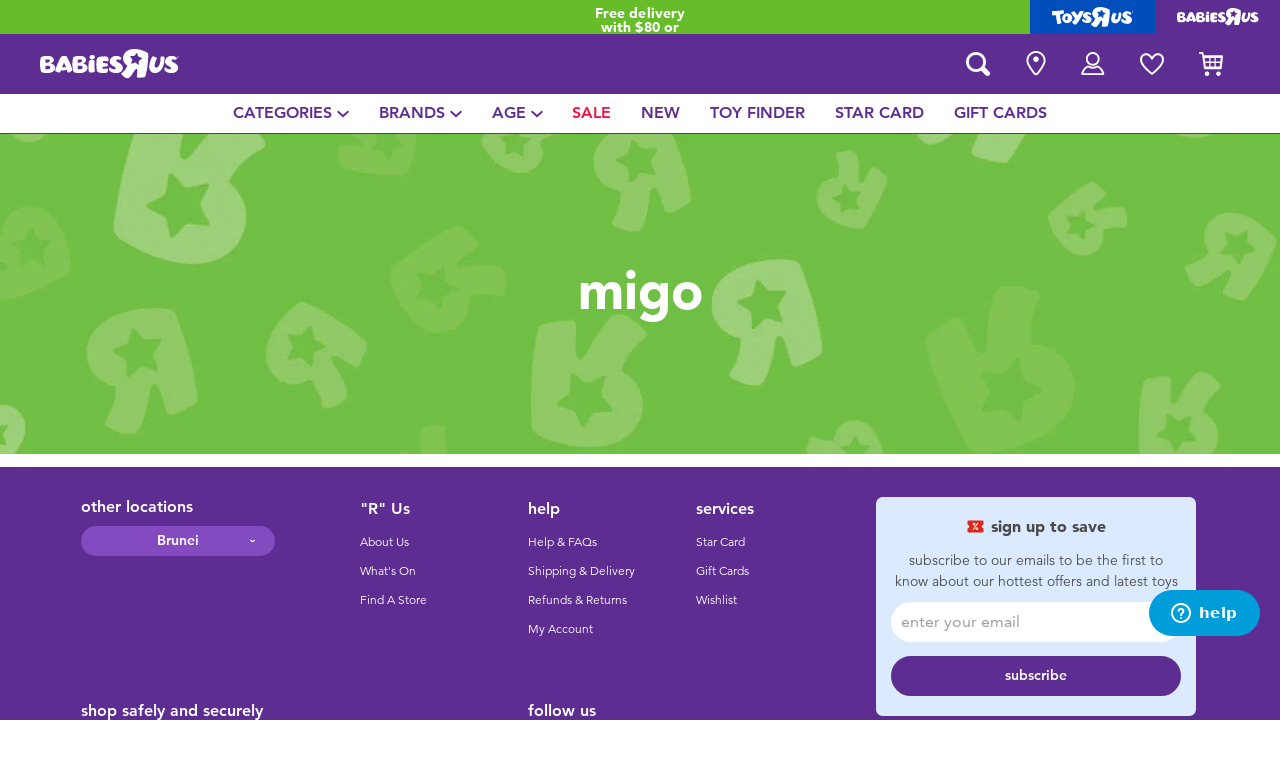

--- FILE ---
content_type: text/html;charset=UTF-8
request_url: https://www.babiesrus.com.bn/migo/
body_size: 14083
content:
<!DOCTYPE html>
<html lang="en">
<head>
<!--[if gt IE 9]><!-->
<script>
    function isIE() {
        var ua = window.navigator.userAgent;
        var msie = ua.indexOf('MSIE '); // IE 10 or older
        var trident = ua.indexOf('Trident/'); //IE 11

        return (msie > 0 || trident > 0);
    }

    (function(){
        if (isIE()) {
            var script = document.createElement('script');
            script.src = '/on/demandware.static/Sites-ToysRUs_BN-Site/-/en_BN/v1768389190587/js/picturefill.js';
            document.head.appendChild(script);
        }
    })();
</script>


    
        <script defer type="text/javascript" src="/on/demandware.static/Sites-ToysRUs_BN-Site/-/en_BN/v1768389190587/js/polyfill.js"></script>
    

    
        <script defer type="text/javascript" src="/on/demandware.static/Sites-ToysRUs_BN-Site/-/en_BN/v1768389190587/js/svg-sprite.js"></script>
    

    
        <script defer type="text/javascript" src="/on/demandware.static/Sites-ToysRUs_BN-Site/-/en_BN/v1768389190587/js/main.js"></script>
    

    
        <script defer type="text/javascript" src="/on/demandware.static/Sites-ToysRUs_BN-Site/-/en_BN/v1768389190587/js/search.js"></script>
    


<!--<![endif]-->
<meta charset="UTF-8"/>
<meta http-equiv="x-ua-compatible" content="ie=edge"/>
<meta name="viewport" content="width=device-width, initial-scale=1, maximum-scale=1.0, user-scalable=0"/>


    







<title>
    Migo | Babies&quot;R&quot;Us – Brunei
</title>
<meta name="description" content="Discover our range of Migo products and thousands more in-store and online at Babies&rdquo;R&rdquo;Us Brunei"/>
<meta name="keywords" content="Babies&quot;R&quot;Us"/>



    
        <meta property="og:url" content="https://www.babiesrus.com.bn/migo/">
    


<!--Hreflangs -->


    
        <link rel="alternate" hreflang="en-bn" href="https://www.babiesrus.com.bn/migo/" />
    





<meta property="og:title" content="Migo | Babies&quot;R&quot;Us &ndash; Brunei" />
<meta name="og:description" content="Discover our range of Migo products and thousands more in-store and online at Babies&rdquo;R&rdquo;Us Brunei"/>

    <meta property="og:image" content="https://www.toysrus.com.bn/dw/image/v2/BDGJ_PRD/on/demandware.static/Sites-ToysRUs_BN-Site/-/default/dw40624773/images/favicon/favicon-bru-1000.jpg?q=75">


<meta property="fb:app_id" content="480533426490252" />
<meta property="og:type" content="website" />



    
        
            <meta property="og:locale" content="en_BN" />
        
    












    <link  href="/on/demandware.static/Sites-ToysRUs_BN-Site/-/default/dw1439e6b4/images/favicon/favicon-bru-16.png" rel="icon" type="image/png" sizes="16x16" />
    <link  href="/on/demandware.static/Sites-ToysRUs_BN-Site/-/default/dw8119c83b/images/favicon/favicon-bru-32.png" rel="icon" type="image/png" sizes="32x32" />
    <link  href="/on/demandware.static/Sites-ToysRUs_BN-Site/-/default/dw43e45971/images/favicon/favicon-bru-96.png" rel="icon" type="image/png" sizes="96x96" />
    <link  href="/on/demandware.static/Sites-ToysRUs_BN-Site/-/default/dw974e5986/images/favicon/favicon-bru-128.png" rel="icon" type="image/png" sizes="128x128" />
    <link  href="/on/demandware.static/Sites-ToysRUs_BN-Site/-/default/dweb3e477a/images/favicon/favicon-bru-196.png" rel="icon" type="image/png" sizes="196x196" />
    <link href="/on/demandware.static/Sites-ToysRUs_BN-Site/-/default/dwc8ccf5e4/images/favicon/favicon-bru.ico" rel="shortcut icon" />
    <link rel="stylesheet" href="/on/demandware.static/Sites-ToysRUs_BN-Site/-/en_BN/v1768389190587/css/bru_global.css" />



<link rel="preload" href="/on/demandware.static/Sites-ToysRUs_BN-Site/-/en_BN/v1768389190587/fonts/Avenir-Book.woff2" as="font" type="font/woff2" crossorigin="">
<link rel="preload" href="/on/demandware.static/Sites-ToysRUs_BN-Site/-/en_BN/v1768389190587/fonts/Avenir-Roman.woff2" as="font" type="font/woff2" crossorigin="">
<link rel="preload" href="/on/demandware.static/Sites-ToysRUs_BN-Site/-/en_BN/v1768389190587/fonts/Avenir-Medium.woff2" as="font" type="font/woff2" crossorigin="">
<link rel="preload" href="/on/demandware.static/Sites-ToysRUs_BN-Site/-/en_BN/v1768389190587/fonts/Avenir-Heavy.woff2" as="font" type="font/woff2" crossorigin="">
<link rel="preload" href="/on/demandware.static/Sites-ToysRUs_BN-Site/-/en_BN/v1768389190587/fonts/Avenir-Black.woff2" as="font" type="font/woff2" crossorigin="">
<link rel="preload" href="/on/demandware.static/Sites-ToysRUs_BN-Site/-/en_BN/v1768389190587/fonts/Avenir-Light.woff2" as="font" type="font/woff2" crossorigin="">

<link rel="stylesheet" href="/on/demandware.static/Sites-ToysRUs_BN-Site/-/en_BN/v1768389190587/css/basis/fonts.css" />


    <link rel="stylesheet" href="/on/demandware.static/Sites-ToysRUs_BN-Site/-/en_BN/v1768389190587/css/bru_search.css" />

    <link rel="stylesheet" href="/on/demandware.static/Sites-ToysRUs_BN-Site/-/en_BN/v1768389190587/css/bru_promotionPage.css" />

    <link rel="stylesheet" href="/on/demandware.static/Sites-ToysRUs_BN-Site/-/en_BN/v1768389190587/css/experience/storePageInclude.css" />






<!-- Start of Zendesk Widget script -->
<script>window.zESettings = {"webWidget":{"color":{"theme":"#009ddb","launcherText":"#fff"},"offset":{"horizontal":"0","vertical":"70px","mobile":{"horizontal":"-10px","vertical":"0px"}},"launcher":{"label":{"*":"help"}}}};</script>
<script id="ze-snippet" src="https://static.zdassets.com/ekr/snippet.js?key=418e8676-aa81-47a8-8581-3f11ba940306"></script>
<!--End of Zendesk Widget script--><script>(function() {
var globalParams = {"staticURL":"/on/demandware.static/Sites-ToysRUs_BN-Site/-/en_BN/v1768389190587/","currentBrand":"bru","countryCode":"BN","instoreShippingType":"click_and_collect","deliveryShippingType":"delivery","isClickAndCollectEnabled":true,"cookiesConfig":{"COOKIE_MAX_AGE_DAYS":30,"COUNTRY_COOKIE_NAME":"country","SHIPPING_TYPE_COOKIE_NAME":"shippingType","SELECTED_STORE_COOKIE_NAME":"selectedStore"}};
window.globalParams = 'globalParams' in window ? Object.assign(window.globalParams, globalParams) : globalParams;
})();</script><script>(function() {
var globalParams = {"currencyCode":"BND"};
window.globalParams = 'globalParams' in window ? Object.assign(window.globalParams, globalParams) : globalParams;
})();</script><!-- Google Tag Manager --><script>(function(w,d,s,l,i){w[l]=w[l]||[];w[l].push({'gtm.start':new Date().getTime(),event:'gtm.js'});var f=d.getElementsByTagName(s)[0],j=d.createElement(s),dl=l!='dataLayer'?'&l='+l:'';j.async=true;j.src='https://www.googletagmanager.com/gtm.js?id='+i+dl;f.parentNode.insertBefore(j,f);}) (window, document, 'script', 'dataLayer', 'GTM-NKLHGL5');</script><!-- End Google Tag Manager --><!-- Start of Google recaptcha script -->
<script>window.recaptchaEnabled=true;</script>
<script>window.recaptchaSiteKey="6LfbsdEaAAAAAGTd_YPwycDgellYgZfWFAPZZhOx";</script>
<script src="https://www.google.com/recaptcha/api.js?key=6LfbsdEaAAAAAGTd_YPwycDgellYgZfWFAPZZhOx"></script>
<!--End of Google recaptcha script -->


    <script async type="text/javascript" src="//apps.bazaarvoice.com/deployments/toysrus-asia/main_site/production/en_BN/bv.js"></script>






<link rel="canonical" href="https://www.babiesrus.com.bn/migo/"/>

<script type="text/javascript">//<!--
/* <![CDATA[ (head-active_data.js) */
var dw = (window.dw || {});
dw.ac = {
    _analytics: null,
    _events: [],
    _category: "",
    _searchData: "",
    _anact: "",
    _anact_nohit_tag: "",
    _analytics_enabled: "true",
    _timeZone: "Etc/GMT-8",
    _capture: function(configs) {
        if (Object.prototype.toString.call(configs) === "[object Array]") {
            configs.forEach(captureObject);
            return;
        }
        dw.ac._events.push(configs);
    },
	capture: function() { 
		dw.ac._capture(arguments);
		// send to CQ as well:
		if (window.CQuotient) {
			window.CQuotient.trackEventsFromAC(arguments);
		}
	},
    EV_PRD_SEARCHHIT: "searchhit",
    EV_PRD_DETAIL: "detail",
    EV_PRD_RECOMMENDATION: "recommendation",
    EV_PRD_SETPRODUCT: "setproduct",
    applyContext: function(context) {
        if (typeof context === "object" && context.hasOwnProperty("category")) {
        	dw.ac._category = context.category;
        }
        if (typeof context === "object" && context.hasOwnProperty("searchData")) {
        	dw.ac._searchData = context.searchData;
        }
    },
    setDWAnalytics: function(analytics) {
        dw.ac._analytics = analytics;
    },
    eventsIsEmpty: function() {
        return 0 == dw.ac._events.length;
    }
};
/* ]]> */
// -->
</script>
<script type="text/javascript">//<!--
/* <![CDATA[ (head-cquotient.js) */
var CQuotient = window.CQuotient = {};
CQuotient.clientId = 'bdgj-ToysRUs_BN';
CQuotient.realm = 'BDGJ';
CQuotient.siteId = 'ToysRUs_BN';
CQuotient.instanceType = 'prd';
CQuotient.locale = 'en_BN';
CQuotient.fbPixelId = '__UNKNOWN__';
CQuotient.activities = [];
CQuotient.cqcid='';
CQuotient.cquid='';
CQuotient.cqeid='';
CQuotient.cqlid='';
CQuotient.apiHost='api.cquotient.com';
/* Turn this on to test against Staging Einstein */
/* CQuotient.useTest= true; */
CQuotient.useTest = ('true' === 'false');
CQuotient.initFromCookies = function () {
	var ca = document.cookie.split(';');
	for(var i=0;i < ca.length;i++) {
	  var c = ca[i];
	  while (c.charAt(0)==' ') c = c.substring(1,c.length);
	  if (c.indexOf('cqcid=') == 0) {
		CQuotient.cqcid=c.substring('cqcid='.length,c.length);
	  } else if (c.indexOf('cquid=') == 0) {
		  var value = c.substring('cquid='.length,c.length);
		  if (value) {
		  	var split_value = value.split("|", 3);
		  	if (split_value.length > 0) {
			  CQuotient.cquid=split_value[0];
		  	}
		  	if (split_value.length > 1) {
			  CQuotient.cqeid=split_value[1];
		  	}
		  	if (split_value.length > 2) {
			  CQuotient.cqlid=split_value[2];
		  	}
		  }
	  }
	}
}
CQuotient.getCQCookieId = function () {
	if(window.CQuotient.cqcid == '')
		window.CQuotient.initFromCookies();
	return window.CQuotient.cqcid;
};
CQuotient.getCQUserId = function () {
	if(window.CQuotient.cquid == '')
		window.CQuotient.initFromCookies();
	return window.CQuotient.cquid;
};
CQuotient.getCQHashedEmail = function () {
	if(window.CQuotient.cqeid == '')
		window.CQuotient.initFromCookies();
	return window.CQuotient.cqeid;
};
CQuotient.getCQHashedLogin = function () {
	if(window.CQuotient.cqlid == '')
		window.CQuotient.initFromCookies();
	return window.CQuotient.cqlid;
};
CQuotient.trackEventsFromAC = function (/* Object or Array */ events) {
try {
	if (Object.prototype.toString.call(events) === "[object Array]") {
		events.forEach(_trackASingleCQEvent);
	} else {
		CQuotient._trackASingleCQEvent(events);
	}
} catch(err) {}
};
CQuotient._trackASingleCQEvent = function ( /* Object */ event) {
	if (event && event.id) {
		if (event.type === dw.ac.EV_PRD_DETAIL) {
			CQuotient.trackViewProduct( {id:'', alt_id: event.id, type: 'raw_sku'} );
		} // not handling the other dw.ac.* events currently
	}
};
CQuotient.trackViewProduct = function(/* Object */ cqParamData){
	var cq_params = {};
	cq_params.cookieId = CQuotient.getCQCookieId();
	cq_params.userId = CQuotient.getCQUserId();
	cq_params.emailId = CQuotient.getCQHashedEmail();
	cq_params.loginId = CQuotient.getCQHashedLogin();
	cq_params.product = cqParamData.product;
	cq_params.realm = cqParamData.realm;
	cq_params.siteId = cqParamData.siteId;
	cq_params.instanceType = cqParamData.instanceType;
	cq_params.locale = CQuotient.locale;
	
	if(CQuotient.sendActivity) {
		CQuotient.sendActivity(CQuotient.clientId, 'viewProduct', cq_params);
	} else {
		CQuotient.activities.push({activityType: 'viewProduct', parameters: cq_params});
	}
};
/* ]]> */
// -->
</script>


   <script type="application/ld+json">
        {"@context":"http://schema.org/","@type":"ItemList","itemListElement":[]}
    </script>


</head>
<body>
<!-- Google Tag Manager (noscript) --><noscript><iframe src="https://www.googletagmanager.com/ns.html?id=GTM-NKLHGL5" height="0" width="0" style="display:none;visibility:hidden"></iframe></noscript><!-- End Google Tag Manager (noscript) -->




<input type="hidden" name="token-url" value="/on/demandware.store/Sites-ToysRUs_BN-Site/en_BN/CSRF-Generate"/>
<div class="header-banner">
    <div class="flex-grow-1">
        
	 


	
    
    <div class="swiper-outer-wrapper" style="background-color: #66bc29">
        <div class="swiper-container" data-bootstrap='{"carousel": {
&quot;fitToContent&quot;: true, &quot;slideOffset&quot;: 25, &quot;hideArrowOneSlide&quot;: true
}}'>
            <div class="swiper-wrapper">
                
                    <div class="swiper-slide">Free delivery with $80 or above.<a href="https://www.babiesrus.com.bn/shipping-delivery.html"><span class="link">Find out more</span></a></div>

<div class="swiper-slide">Buy online & collect in store with Click & Collect.<a href="https://www.babiesrus.com.bn/Click+%26+Collect.html"><span class="link">Learn more</span></a></div>
                
            </div>
            <div class="swiper-button-next d-none">
                <svg class="icon">
                    <use xmlns:xlink="http://www.w3.org/1999/xlink" xlink:href="#chevron"></use>
                </svg>
            </div>
            <div class="swiper-button-prev d-none">
                <svg class="icon">
                    <use xmlns:xlink="http://www.w3.org/1999/xlink" xlink:href="#chevron"></use>
                </svg>
            </div>
        </div>
    </div>

 
	
    </div>
    
<div class="brand-switcher hidden-sm-down">
<a href="/switch-brand/?brand=tru" class="switch-tru -switch">
<img data-src="/on/demandware.static/Sites-ToysRUs_BN-Site/-/default/dw3e9fa154/images/logo/tru-white.svg" class="switch-tru-image lazyload" alt="ToysRus" width="82" height="21"/>
</a>
<a href="/switch-brand/?brand=bru" class="switch-bru -switch">
<img data-src="/on/demandware.static/Sites-ToysRUs_BN-Site/-/default/dwfddaac62/images/logo/bru-white.svg" class="switch-bru-image lazyload" alt="BabiesRus" width="82" height="21"/>
</a>
</div>

</div>


<header class="header-block-wrapper bru-brand">
    <div class="header-block row no-gutters align-items-center">
        <div class="col col-md-auto align-self-center text-center">
            <a class="logo-link" href="/" title="Babies&quot;R&quot;Us Home">
    <img class="logo" src="/on/demandware.static/Sites-ToysRUs_BN-Site/-/default/dwfddaac62/images/logo/bru-white.svg" alt="Toys&quot;R&quot;Us" width="139" height="40"/>
</a>

        </div>
        <div class="col-auto _fill d-md-none">
            <div class="brand-switcher -mobile">
                <a href="/switch-brand/?brand=tru" class="switch-tru -switch">
                    <img data-src="/on/demandware.static/Sites-ToysRUs_BN-Site/-/default/dwff6b098e/images/logo/tru-blue.svg" class="switch-tru-image lazyload" alt="ToysRus" width="110" height="23"/>
                </a>
            </div>
        </div>
        <div class="col-auto _fill ml-md-auto header-utilities">
            
<ul class="nav">
    <li class="nav-item search-block">
        <button class="nav-button js-search-toggle d-md-none">
            <svg class="icon -search">
                <use xlink:href="#search"></use>
            </svg>
        </button>
        <form
    class="search-form"
    role="search"
    action="/search/"
    method="get" name="simpleSearch"
    data-bootstrap='{"headerSearch": {}}'
>

    <div class="input-container">
        <span class="nav-button js-search-toggle">
            <svg class="icon -search d-none d-md-block">
                <use xlink:href="#search"></use>
            </svg>

            <svg class="icon -chevron-left d-md-none">
                <use xlink:href="#chevron-left"></use>
            </svg>
        </span>
        <input type="search"
            name="q"
            class="form-control input"
            placeholder="what are you looking for?"
            aria-label="what are you looking for?"
            data-search-input
            autocomplete="off">
        <div class="suggestions-wrapper" data-url="/on/demandware.store/Sites-ToysRUs_BN-Site/en_BN/SearchServices-GetSuggestions?q="></div>
        <div class="suggestions-container">
            



<div class="top-suggestions-container noresult">
    
	 


	

<div class="html-slot-wrapper">


    
    <div class="html-slot-container">
        
            <a href="https://www.babiesrus.com.bn/search/?cgid=new_arrivals" class="btn btn-suggestion">
                    <span class="cat-label">new arrivals</span>
                </a>
                <a href="https://www.babiesrus.com.bn/search/?cgid=toy_sale" class="btn btn-suggestion">
                    <span class="cat-label">sale</span>
                </a>
                <a href="https://www.babiesrus.com.bn/search/?cgid=exclusive" class="btn btn-suggestion">
                    <span class="cat-label">exclusive</span>
                </a>
        
    </div>

</div>


 
	
</div>

<div class="now-trending-container noresult">
    

	
<!-- =============== This snippet of JavaScript handles fetching the dynamic recommendations from the remote recommendations server
and then makes a call to render the configured template with the returned recommended products: ================= -->

<script>
(function(){
// window.CQuotient is provided on the page by the Analytics code:
var cq = window.CQuotient;
var dc = window.DataCloud;
var isCQ = false;
var isDC = false;
if (cq && ('function' == typeof cq.getCQUserId)
&& ('function' == typeof cq.getCQCookieId)
&& ('function' == typeof cq.getCQHashedEmail)
&& ('function' == typeof cq.getCQHashedLogin)) {
isCQ = true;
}
if (dc && ('function' == typeof dc.getDCUserId)) {
isDC = true;
}
if (isCQ || isDC) {
var recommender = '[[&quot;BRU-Now-Trending&quot;]]';
var slotRecommendationType = decodeHtml('RECOMMENDATION');
// removing any leading/trailing square brackets and escaped quotes:
recommender = recommender.replace(/\[|\]|&quot;/g, '');
var separator = '|||';
var slotConfigurationUUID = '0a62c784694db242c598abc4c3';
var contextAUID = decodeHtml('bru');
var contextSecondaryAUID = decodeHtml('');
var contextAltAUID = decodeHtml('');
var contextType = decodeHtml('');
var anchorsArray = [];
var contextAUIDs = contextAUID.split(separator);
var contextSecondaryAUIDs = contextSecondaryAUID.split(separator);
var contextAltAUIDs = contextAltAUID.split(separator);
var contextTypes = contextType.split(separator);
var slotName = decodeHtml('show-trending-products');
var slotConfigId = decodeHtml('bru-recommendationContentType - 2022-07-22 18:39:25');
var slotConfigTemplate = decodeHtml('slots/recommendation/trendingProducts.isml');
if (contextAUIDs.length == contextSecondaryAUIDs.length) {
for (i = 0; i < contextAUIDs.length; i++) {
anchorsArray.push({
id: contextAUIDs[i],
sku: contextSecondaryAUIDs[i],
type: contextTypes[i],
alt_id: contextAltAUIDs[i]
});
}
} else {
anchorsArray = [{id: contextAUID, sku: contextSecondaryAUID, type: contextType, alt_id: contextAltAUID}];
}
var urlToCall = '/on/demandware.store/Sites-ToysRUs_BN-Site/en_BN/CQRecomm-Start';
var params = null;
if (isCQ) {
params = {
userId: cq.getCQUserId(),
cookieId: cq.getCQCookieId(),
emailId: cq.getCQHashedEmail(),
loginId: cq.getCQHashedLogin(),
anchors: anchorsArray,
slotId: slotName,
slotConfigId: slotConfigId,
slotConfigTemplate: slotConfigTemplate,
ccver: '1.03'
};
}
// console.log("Recommendation Type - " + slotRecommendationType + ", Recommender Selected - " + recommender);
if (isDC && slotRecommendationType == 'DATA_CLOUD_RECOMMENDATION') {
// Set DC variables for API call
dcIndividualId = dc.getDCUserId();
dcUrl = dc.getDCPersonalizationPath();
if (dcIndividualId && dcUrl && dcIndividualId != '' && dcUrl != '') {
// console.log("Fetching CDP Recommendations");
var productRecs = {};
productRecs[recommender] = getCDPRecs(dcUrl, dcIndividualId, recommender);
cb(productRecs);
}
} else if (isCQ && slotRecommendationType != 'DATA_CLOUD_RECOMMENDATION') {
if (cq.getRecs) {
cq.getRecs(cq.clientId, recommender, params, cb);
} else {
cq.widgets = cq.widgets || [];
cq.widgets.push({
recommenderName: recommender,
parameters: params,
callback: cb
});
}
}
};
function decodeHtml(html) {
var txt = document.createElement("textarea");
txt.innerHTML = html;
return txt.value;
}
function cb(parsed) {
var arr = parsed[recommender].recs;
if (arr && 0 < arr.length) {
var filteredProductIds = '';
for (i = 0; i < arr.length; i++) {
filteredProductIds = filteredProductIds + 'pid' + i + '=' + encodeURIComponent(arr[i].id) + '&';
}
filteredProductIds = filteredProductIds.substring(0, filteredProductIds.length - 1);//to remove the trailing '&'
var formData = 'auid=' + encodeURIComponent(contextAUID)
+ '&scid=' + slotConfigurationUUID
+ '&' + filteredProductIds;
var request = new XMLHttpRequest();
request.open('POST', urlToCall, true);
request.setRequestHeader('Content-type', 'application/x-www-form-urlencoded');
request.onreadystatechange = function() {
if (this.readyState === 4) {
// Got the product data from DW, showing the products now by changing the inner HTML of the DIV:
var divId = 'cq_recomm_slot-' + slotConfigurationUUID;
document.getElementById(divId).innerHTML = this.responseText;
//find and evaluate scripts in response:
var scripts = document.getElementById(divId).getElementsByTagName('script');
if (null != scripts) {
for (var i=0;i<scripts.length;i++) {//not combining script snippets on purpose
var srcScript = document.createElement('script');
srcScript.text = scripts[i].innerHTML;
srcScript.asynch = scripts[i].asynch;
srcScript.defer = scripts[i].defer;
srcScript.type = scripts[i].type;
srcScript.charset = scripts[i].charset;
document.head.appendChild( srcScript );
document.head.removeChild( srcScript );
}
}
}
};
request.send(formData);
request = null;
}
};
})();
</script>
<!-- The DIV tag id below is unique on purpose in case there are multiple recommendation slots on the same .isml page: -->
<div id="cq_recomm_slot-0a62c784694db242c598abc4c3"></div>
<!-- ====================== snippet ends here ======================== -->
 
	
</div>

<div class="trending-brands-container">
    
	 


	




<div class="brands-wrapper d-flex align-items-center justify-content-around">
    
        
            
                <div class="category-box column">
                    <a class="category-link" href="/fisher-price/">
                        <img class="lazyload" data-src="https://www.toysrus.com.bn/dw/image/v2/BDGJ_PRD/on/demandware.static/-/Sites-storefront-catalog-toysrus-bn/default/dwcddfcc49/0/7/b/9/07b9d4cf21c9404d20a476ecefb258ccc415348b_Fisherprice_color_logo_343x343.png?q=75&amp;sw=60" alt="Fisher-Price" />
                    </a>
                </div>
            
        
    
        
            
                <div class="category-box column">
                    <a class="category-link" href="/top-tots/">
                        <img class="lazyload" data-src="https://www.toysrus.com.bn/dw/image/v2/BDGJ_PRD/on/demandware.static/-/Sites-storefront-catalog-toysrus-bn/default/dw25a84878/9/e/2/7/9e27a65decd8070d5b4d97b72b8a447be7360a21_Top_Tots_colorlogo_343x343.png?q=75&amp;sw=60" alt="Top Tots" />
                    </a>
                </div>
            
        
    
        
            
                <div class="category-box column">
                    <a class="category-link" href="/leapfrog/">
                        <img class="lazyload" data-src="https://www.toysrus.com.bn/dw/image/v2/BDGJ_PRD/on/demandware.static/-/Sites-storefront-catalog-toysrus-bn/default/dw71df7d9e/2/5/d/a/25da9046e2700db685adf1eaf3ba9074910218c0_leapfrog_logo_343x343.png?q=75&amp;sw=60" alt="LeapFrog" />
                    </a>
                </div>
            
        
    
        
            
                <div class="category-box column">
                    <a class="category-link" href="/vtech/">
                        <img class="lazyload" data-src="https://www.toysrus.com.bn/dw/image/v2/BDGJ_PRD/on/demandware.static/-/Sites-storefront-catalog-toysrus-bn/default/dwec36ae45/4/d/1/c/4d1c4e5f93729306075dc836ba4e518db81aa1fd_vtech.png?q=75&amp;sw=60" alt="Vtech" />
                    </a>
                </div>
            
        
    
</div>


 
	
</div>

<div class="trending-categories-container">
    
	 


	




<div class="brands-wrapper d-flex align-items-center justify-content-around">
    
        
            
                <div class="category-round column">
                    <a class="category-link" href="/activity-and-play-gyms/">
                        <span class="image-circle d-flex align-items-center justify-content-around">
                            <img class="category-thumbnail lazyload" data-src="https://www.toysrus.com.bn/dw/image/v2/BDGJ_PRD/on/demandware.static/-/Sites-storefront-catalog-toysrus-bn/default/dw87f205c0/categories/activity_play_gyms_purple_thumbnail.png?q=75&amp;sw=60" alt="Activity &amp; Play Gyms" />
                        </span>
                    </a>
                </div>
            
        
    
        
            
                <div class="category-round column">
                    <a class="category-link" href="/baby-and-toddler-toys/">
                        <span class="image-circle d-flex align-items-center justify-content-around">
                            <img class="category-thumbnail lazyload" data-src="https://www.toysrus.com.bn/dw/image/v2/BDGJ_PRD/on/demandware.static/-/Sites-storefront-catalog-toysrus-bn/default/dw87c3915a/categories/baby_toddler_toys_thumbnail.png?q=75&amp;sw=60" alt="Baby &amp; Toddler Toys" />
                        </span>
                    </a>
                </div>
            
        
    
        
            
                <div class="category-round column">
                    <a class="category-link" href="/bath-and-toilet-training/">
                        <span class="image-circle d-flex align-items-center justify-content-around">
                            <img class="category-thumbnail lazyload" data-src="https://www.toysrus.com.bn/dw/image/v2/BDGJ_PRD/on/demandware.static/-/Sites-storefront-catalog-toysrus-bn/default/dw0c98b8f3/categories/bath_toilet_training_purple_thumbnail.png?q=75&amp;sw=60" alt="Bath &amp; Toilet Training" />
                        </span>
                    </a>
                </div>
            
        
    
        
            
                <div class="category-round column">
                    <a class="category-link" href="/baby-gifts-and-keepsakes/">
                        <span class="image-circle d-flex align-items-center justify-content-around">
                            <img class="category-thumbnail lazyload" data-src="https://www.toysrus.com.bn/dw/image/v2/BDGJ_PRD/on/demandware.static/-/Sites-storefront-catalog-toysrus-bn/default/dw73d3a9be/categories/baby_gifts_keepsakes_purple_thumbnail.png?q=75&amp;sw=60" alt="Baby Gifts &amp; Keepsakes" />
                        </span>
                    </a>
                </div>
            
        
    
</div>


 
	
</div>

            <div class="search-form-suggestions -no-input" data-url="/on/demandware.store/Sites-ToysRUs_BN-Site/en_BN/SearchServices-GetSuggestions?cgid=getPopularSearches"></div>
            <div class="bar-code-container">
                <button type="button" class="button -barcode" data-toggle="modal"  data-barcode-button data-library-url="/on/demandware.static/Sites-ToysRUs_BN-Site/-/en_BN/v1768389190587/js/barcode-scanner.js">
                    <svg class="icon">
                        <use xlink:href="#bar-code"></use>
                    </svg>
                    Scan Barcode
                </button>
            </div>
        </div>
    </div>
    <input type="hidden" value="en_BN" name="lang">
    <input type="hidden" data-cgid-input name="cgid">
</form>
<!-- Barcode modal -->
<div class="modal fade" tabindex="-1" role="dialog" aria-labelledby="barcode-modal-label" aria-hidden="true" data-barcode-modal>
    <div class="modal-dialog modal-dialog-centered" role="document">
        <div class="modal-content">
            <div class="modal-header">
                <h2 class="modal-title" id="barcode-modal-label">Scan a Barcode</h2>
                <button type="button" class="close" data-dismiss="modal" aria-label="Close">
                    <svg class="icon">
                        <use xlink:href="#cross"></use>
                    </svg>
                </button>
            </div>
            <div class="modal-body">
                <div class="barcode-canvas" data-barcode-canvas
                    data-endpoint="/on/demandware.store/Sites-ToysRUs_BN-Site/en_BN/Search-FindBarcode"
                    data-resources='{
                        "preDetectMessage"    : "Barcode has not detected",
                        "barcodeFounded"      : "Product has been found. Redirecting...",
                        "detectMessage"       : "Detecting...",
                        "notFound"            : "Sorry, this barcode is not found in the site",
                        "notSupported"        : "Barcode Reader is not supported on this device",
                        "initializeStreaming" : "Loading...",
                        "cameraNotAllowed"    : "Please allow our site to use your camera for scan barcode. After providing access open Barcode Reader again."
                        }'
                >                </div>
                <div class="barcode-message" data-barcode-result></div>
            </div>
        </div>
    </div>
</div>



    </li>
    
        
            
<li class="nav-item "
    
    
>
    <a class="nav-button" href="/stores/">
        
            <svg class="icon -location">
                <use xlink:href="#location-marker"></use>
            </svg>
        
        
        
            <span class="label d-none">find a store</span>
        
    </a>
</li>

        
    
    

<li class="nav-item -dropdown ">
    <button class="nav-button dropdown-toggle" data-toggle="dropdown" aria-expanded="true">
        <svg class="icon -account">
            <use xmlns:xlink="http://www.w3.org/1999/xlink" xlink:href="#user-account"></use>
        </svg>
        <span class="label text-lowercase d-none">My account</span>
    </button>
    <ul class="dropdown-menu -navigation -hide-border-top-radius">
        
            <li class="item">
                <a class="label" href="https://www.babiesrus.com.bn/login/">
                    <svg class="icon">
                        <use xmlns:xlink="http://www.w3.org/1999/xlink" xlink:href="#icon-signin"></use>
                    </svg>
                    <span class="label">Sign in</span>
                </a>
            </li>
            <li class="item">
                <a class="label" href="https://www.babiesrus.com.bn/login/?action=register">
                    <svg class="icon">
                        <use xmlns:xlink="http://www.w3.org/1999/xlink" xlink:href="#icon-plus-circle"></use>
                    </svg>
                    <span class="label">Register</span>
                </a>
            </li>
        
        <li class="item">
            <a class="label" href="https://www.babiesrus.com.bn/account/">
                <svg class="icon">
                    <use xmlns:xlink="http://www.w3.org/1999/xlink" xlink:href="#icon-user-circle"></use>
                </svg>
                <span class="label">My account</span>
            </a>
        </li>
        <li class="item">
            <a class="label" href="https://www.babiesrus.com.bn/orders/">
                <svg class="icon">
                    <use xmlns:xlink="http://www.w3.org/1999/xlink" xlink:href="#icon-orders"></use>
                </svg>
                <span class="label">My orders</span>
            </a>
        </li>
        <li class="item">
            <a class="label" href="/starcard/">
                <svg class="icon">
                    <use xmlns:xlink="http://www.w3.org/1999/xlink" xlink:href="#icon-starcard"></use>
                </svg>
                <span class="label">Star card</span>
            </a>
        </li>
        <li class="item">
            <a class="label" href="/gift-cards/">
                <svg class="icon">
                    <use xmlns:xlink="http://www.w3.org/1999/xlink" xlink:href="#icon-gift-card"></use>
                </svg>
                <span class="label">Gift card</span>
            </a>
        </li>
        
    </ul>
</li>

    <li class="nav-item wishlist-block ">
    <a class="nav-button" data-wishlist-header-icon href="/wishlist/">
        <span class="area">
            <span class="box" data-non-active-icon>
                <svg class="icon -wishlist">
                    <use xlink:href="#wishlist-nofill"></use>
                </svg>
            </span>
            <span class="box -active d-none" data-active-icon>
                <svg class="icon -wishlist">
                    <use xlink:href="#wishlist-icon-header"></use>
                </svg>
            </span>
            <span class="label d-none">wish list</span>
        </span>
    </a>
</li>

    <li class="nav-item minicart "
    data-minicart
    data-action-url="/on/demandware.store/Sites-ToysRUs_BN-Site/en_BN/Cart-MiniCartShow"
    data-disabled
>
    <a class="nav-button dropdown-toggle"
        data-offcanvas-toggler="minicart"
        href="https://www.babiesrus.com.bn/cart/"
        title="View Cart"
    >
        <span class="position-relative">
            <span class="minicart-quantity" data-minicart-quantity></span>
            <svg class="icon -cart _popinter-events-none">
                <use xlink:href="#cart"></use>
            </svg>
            <span class="label d-none">cart</span>
        </span>
    </a>

    <div id="minicart"
        class="mini-cart-wrapper minicart-offcanvas offcanvas -right"
        data-minicart-offcanvas
        data-minicart-wrapper
        data-bootstrap='{
            "offcanvas": { "media": "(min-width: 1024px)", "mediaReverse": true }
            }'
    >
        <button class="btn btn-secondary d-lg-none close-minicart action" data-offcanvas-toggler="minicart">
            <svg class="icon">
                <use xlink:href="#cross"></use>
            </svg>
        </button>
        <div class="wrapper">
            <div class="header">
                <div class="row align-items-center _fill">
                    <div class="col">
                        <span class="title">My shopping cart</span>
                    </div>
                </div>
            </div>
            

            <div class="area" data-minicart-area></div>
        </div>
    </div>
    <div class="modal fade remove-product-modal" id="removeProductModal" tabindex="-1" role="dialog" aria-labelledby="removeProductLineItemModal">
    <div class="modal-dialog" role="document">
        <div class="modal-content">
            <div class="modal-header delete-confirmation-header">
                <h2 class="modal-title" id="removeProductLineItemModal">Remove Product?</h2>
                <button type="button" class="close" data-dismiss="modal" aria-label="Close">
                    <svg class="icon">
                        <use xlink:href="#cross"></use>
                    </svg>
                </button>
            </div>
            <div class="modal-body delete-confirmation-body">
                <p>Are you sure you want to remove the following product from the cart?</p>
                <strong class="product-to-remove"></strong>
            </div>
            <div class="modal-footer">
                <button type="button" class="btn btn-outline-primary" data-dismiss="modal">Cancel</button>
                <button type="button" class="btn btn-primary cart-delete-confirmation-btn"
                    data-dismiss="modal"
                >
                    Yes
                </button>
            </div>
        </div>
    </div>
</div>

</li>

</ul>

        </div>
    </div>

    <div class="main-menu">
        


    





<nav class="navbar navbar-expand bg-light justify-content-center"  aria-label="Main menu">
    <ul class="navbar-nav js-navbar-scroller" role="menu">
        
            <li class="nav-item dropdown" role="menuitem">
                <a
                    href="/babiesrus/?viewAllCategories=true"
                    class="nav-link dropdown-toggle"
                    data-toggle="dropdown"
                    aria-expanded="false"
                >
                    <span class="label">Categories</span>
                    <svg class="icon">
                        <use xmlns:xlink="http://www.w3.org/1999/xlink" xlink:href="#chevron"></use>
                    </svg>
                </a>

                <div class="dropdown-menu" role="menu">
                    
	 


	


<ul class="list">




<li class="nav-item" role="menuitem">
<a class="dropdown-link d-md-block" id="activity_play_gyms" href="/activity-and-play-gyms/">
<span class="image-circle">
<img class="lazyload" data-src="https://www.toysrus.com.bn/dw/image/v2/BDGJ_PRD/on/demandware.static/-/Sites-storefront-catalog-toysrus-bn/default/dw87f205c0/categories/activity_play_gyms_purple_thumbnail.png?q=75&amp;sw=100" alt="Activity &amp; Play Gyms"/>
</span>
<span class="label">Activity &amp; Play Gyms</span>
</a>
</li>





<li class="nav-item" role="menuitem">
<a class="dropdown-link d-md-block" id="baby_toddler_toys" href="/baby-and-toddler-toys/">
<span class="image-circle">
<img class="lazyload" data-src="https://www.toysrus.com.bn/dw/image/v2/BDGJ_PRD/on/demandware.static/-/Sites-storefront-catalog-toysrus-bn/default/dw87c3915a/categories/baby_toddler_toys_thumbnail.png?q=75&amp;sw=100" alt="Baby &amp; Toddler Toys"/>
</span>
<span class="label">Baby &amp; Toddler Toys</span>
</a>
</li>





<li class="nav-item" role="menuitem">
<a class="dropdown-link d-md-block" id="bath_toilet_training" href="/bath-and-toilet-training/">
<span class="image-circle">
<img class="lazyload" data-src="https://www.toysrus.com.bn/dw/image/v2/BDGJ_PRD/on/demandware.static/-/Sites-storefront-catalog-toysrus-bn/default/dw0c98b8f3/categories/bath_toilet_training_purple_thumbnail.png?q=75&amp;sw=100" alt="Bath &amp; Toilet Training"/>
</span>
<span class="label">Bath &amp; Toilet Training</span>
</a>
</li>





<li class="nav-item" role="menuitem">
<a class="dropdown-link d-md-block" id="baby_gifts_keepsakes" href="/baby-gifts-and-keepsakes/">
<span class="image-circle">
<img class="lazyload" data-src="https://www.toysrus.com.bn/dw/image/v2/BDGJ_PRD/on/demandware.static/-/Sites-storefront-catalog-toysrus-bn/default/dw73d3a9be/categories/baby_gifts_keepsakes_purple_thumbnail.png?q=75&amp;sw=100" alt="Baby Gifts &amp; Keepsakes"/>
</span>
<span class="label">Baby Gifts &amp; Keepsakes</span>
</a>
</li>





<li class="nav-item" role="menuitem">
<a class="dropdown-link d-md-block" id="car_seats_boosters" href="/car-seats-and-boosters/">
<span class="image-circle">
<img class="lazyload" data-src="https://www.toysrus.com.bn/dw/image/v2/BDGJ_PRD/on/demandware.static/-/Sites-storefront-catalog-toysrus-bn/default/dw7a835271/categories/car_seats_purple_thumbnail.png?q=75&amp;sw=100" alt="Car Seats &amp; Boosters"/>
</span>
<span class="label">Car Seats &amp; Boosters</span>
</a>
</li>





<li class="nav-item" role="menuitem">
<a class="dropdown-link d-md-block" id="diapers_wipes" href="/diapers-and-wipes/">
<span class="image-circle">
<img class="lazyload" data-src="https://www.toysrus.com.bn/dw/image/v2/BDGJ_PRD/on/demandware.static/-/Sites-storefront-catalog-toysrus-bn/default/dwebeedd14/categories/diapers_wipes_1_purple_thumbnail.png?q=75&amp;sw=100" alt="Diapers &amp; Wipes"/>
</span>
<span class="label">Diapers &amp; Wipes</span>
</a>
</li>





<li class="nav-item" role="menuitem">
<a class="dropdown-link d-md-block" id="feeding_food" href="/feeding-and-food/">
<span class="image-circle">
<img class="lazyload" data-src="https://www.toysrus.com.bn/dw/image/v2/BDGJ_PRD/on/demandware.static/-/Sites-storefront-catalog-toysrus-bn/default/dw3ca13d44/categories/feeding_purple_thumbnail.png?q=75&amp;sw=100" alt="Feeding &amp; Food"/>
</span>
<span class="label">Feeding &amp; Food</span>
</a>
</li>





<li class="nav-item" role="menuitem">
<a class="dropdown-link d-md-block" id="health_safet" href="/health-and-safety/">
<span class="image-circle">
<img class="lazyload" data-src="https://www.toysrus.com.bn/dw/image/v2/BDGJ_PRD/on/demandware.static/-/Sites-storefront-catalog-toysrus-bn/default/dw478ea2ab/categories/health_safet_purple_thumbnail.png?q=75&amp;sw=100" alt="Health &amp; Safety"/>
</span>
<span class="label">Health &amp; Safety</span>
</a>
</li>





<li class="nav-item" role="menuitem">
<a class="dropdown-link d-md-block" id="maternity" href="/maternity/">
<span class="image-circle">
<img class="lazyload" data-src="https://www.toysrus.com.bn/dw/image/v2/BDGJ_PRD/on/demandware.static/-/Sites-storefront-catalog-toysrus-bn/default/dw0c7d4379/categories/maternity_purple_thumbnail.png?q=75&amp;sw=100" alt="Maternity"/>
</span>
<span class="label">Maternity</span>
</a>
</li>





<li class="nav-item" role="menuitem">
<a class="dropdown-link d-md-block" id="nursery_furniture_sleep" href="/nursery-furniture-and-sleep/">
<span class="image-circle">
<img class="lazyload" data-src="https://www.toysrus.com.bn/dw/image/v2/BDGJ_PRD/on/demandware.static/-/Sites-storefront-catalog-toysrus-bn/default/dw5e2be172/categories/nursery_furniture_sleep_purple_thumbnail.png?q=75&amp;sw=100" alt="Nursery Furniture &amp; Sleep"/>
</span>
<span class="label">Nursery Furniture &amp; Sleep</span>
</a>
</li>





<li class="nav-item" role="menuitem">
<a class="dropdown-link d-md-block" id="strollers" href="/strollers/">
<span class="image-circle">
<img class="lazyload" data-src="https://www.toysrus.com.bn/dw/image/v2/BDGJ_PRD/on/demandware.static/-/Sites-storefront-catalog-toysrus-bn/default/dw24dc62d5/categories/strollers_purple_thumbnail.png?q=75&amp;sw=100" alt="Strollers"/>
</span>
<span class="label">Strollers</span>
</a>
</li>





<li class="nav-item" role="menuitem">
<a class="dropdown-link d-md-block" id="towels_bedding" href="/towels-and-bedding/">
<span class="image-circle">
<img class="lazyload" data-src="https://www.toysrus.com.bn/dw/image/v2/BDGJ_PRD/on/demandware.static/-/Sites-storefront-catalog-toysrus-bn/default/dw11601ba5/categories/towels_bedding_purple_thumbnail.png?q=75&amp;sw=100" alt="Towels &amp; Bedding"/>
</span>
<span class="label">Towels &amp; Bedding</span>
</a>
</li>





<li class="nav-item" role="menuitem">
<a class="dropdown-link d-md-block" id="travel_accessories" href="/travel-accessories/">
<span class="image-circle">
<img class="lazyload" data-src="https://www.toysrus.com.bn/dw/image/v2/BDGJ_PRD/on/demandware.static/-/Sites-storefront-catalog-toysrus-bn/default/dw61ea30b7/categories/travel_accessories_purple_thumbnail.png?q=75&amp;sw=100" alt="Travel Accessories"/>
</span>
<span class="label">Travel Accessories</span>
</a>
</li>





<li class="nav-item" role="menuitem">
<a class="dropdown-link d-md-block" id="batteries" href="/batteries-2/">
<span class="image-circle">
<img class="lazyload" data-src="https://www.toysrus.com.bn/dw/image/v2/BDGJ_PRD/on/demandware.static/-/Sites-storefront-catalog-toysrus-bn/default/dwef9e419e/categories/batteries_purple_thumbnail.png?q=75&amp;sw=100" alt="Batteries"/>
</span>
<span class="label">Batteries</span>
</a>
</li>




</ul>
 
	
                </div>
            </li>
        

        <li class="nav-item dropdown" role="menuitem">
            <a href="/brands/" data-toggle="dropdown" aria-expanded="false" class="nav-link dropdown-toggle">
                <span class="label">brands</span>
                <svg class="icon">
                    <use xmlns:xlink="http://www.w3.org/1999/xlink" xlink:href="#chevron"></use>
                </svg>
            </a>
            <div class="dropdown-menu" role="menu">
                <div class="main-menu-brands">
                    


                    
	 


	

<h1 class="section-name">
shop popular brands
</h1>



<div class="cards-wrapper">
    
    
        
        
            <div class="brand-card">
                <a href="/fisher-price/">
                    <img class="logo lazyload" data-src="https://www.toysrus.com.bn/dw/image/v2/BDGJ_PRD/on/demandware.static/-/Sites-storefront-catalog-toysrus-bn/default/dwcddfcc49/0/7/b/9/07b9d4cf21c9404d20a476ecefb258ccc415348b_Fisherprice_color_logo_343x343.png?q=75&amp;sw=120" alt="Fisher-Price" />
                </a>
            </div>
            
        
        
    
        
        
            <div class="brand-card">
                <a href="/top-tots/">
                    <img class="logo lazyload" data-src="https://www.toysrus.com.bn/dw/image/v2/BDGJ_PRD/on/demandware.static/-/Sites-storefront-catalog-toysrus-bn/default/dw25a84878/9/e/2/7/9e27a65decd8070d5b4d97b72b8a447be7360a21_Top_Tots_colorlogo_343x343.png?q=75&amp;sw=120" alt="Top Tots" />
                </a>
            </div>
            
        
        
    
        
        
            <div class="brand-card">
                <a href="/leapfrog/">
                    <img class="logo lazyload" data-src="https://www.toysrus.com.bn/dw/image/v2/BDGJ_PRD/on/demandware.static/-/Sites-storefront-catalog-toysrus-bn/default/dw71df7d9e/2/5/d/a/25da9046e2700db685adf1eaf3ba9074910218c0_leapfrog_logo_343x343.png?q=75&amp;sw=120" alt="LeapFrog" />
                </a>
            </div>
            
        
        
    
</div>


 
	

                    <div class="brand-filter">
    <a class="btn btn-outline-secondary action -wide -active"
        href="/brands/"
    >
        popular brands
    </a>
    
        <a class="btn btn-outline-secondary action "
            href="/brands/?range=ac"
        >
            A - C
        </a>
    
        <a class="btn btn-outline-secondary action "
            href="/brands/?range=df"
        >
            D - F
        </a>
    
        <a class="btn btn-outline-secondary action "
            href="/brands/?range=gi"
        >
            G - I
        </a>
    
        <a class="btn btn-outline-secondary action "
            href="/brands/?range=jl"
        >
            J - L
        </a>
    
        <a class="btn btn-outline-secondary action "
            href="/brands/?range=mo"
        >
            M - O
        </a>
    
        <a class="btn btn-outline-secondary action "
            href="/brands/?range=ps"
        >
            P - S
        </a>
    
        <a class="btn btn-outline-secondary action "
            href="/brands/?range=tv"
        >
            T - V
        </a>
    
</div>

                </div>
            </div>
        </li>

        
    <!-- dwMarker="content" dwContentID="c6247ff8b8b75a54bc9cb56506" -->
    <li class="nav-item dropdown" role="menuitem">
    <a href="https://www.babiesrus.com.bn/search/?cgid=age" data-toggle="dropdown" aria-expanded="false" class="nav-link dropdown-toggle">
        <span class="label">age</span>
        <svg class="icon">
            <use xmlns:xlink="http://www.w3.org/1999/xlink" xlink:href="#chevron"></use>
        </svg>
    </a>
    <div class="dropdown-menu" role="menu">
        
    <!-- dwMarker="content" dwContentID="f6a52fb49f35933b0807668e90" -->
    <ul data-age-dropdown class="list -age">            <li class="nav-item" role="menuitem">                <a class="dropdown-link" href="https://www.babiesrus.com.bn/babiesrus/?prefn1=akeneo_ageRangeMonths&amp;prefv1=maternity">                    <span class="image-circle">                        <img src="https://www.babiesrus.com.bn/on/demandware.static/-/Library-Sites-ToysRUs_SG_BN/default/dw31162221/age-buttons/bru-age-button-0.svg" alt="Maternity">                    </span>                    <span class="label">Maternity</span>                </a>            </li>            <li class="nav-item" role="menuitem">                <a class="dropdown-link" href="https://www.babiesrus.com.bn/babiesrus/0-6months/">                    <span class="image-circle">                        <img src="https://www.babiesrus.com.bn/on/demandware.static/-/Library-Sites-ToysRUs_SG_BN/default/dw0ba9ba24/age-buttons/bru-age-button-0-6.svg" alt="0~6 Months">                    </span>                    <span class="label">0~6 Months</span>                </a>            </li>            <li class="nav-item" role="menuitem">                <a class="dropdown-link" href="https://www.babiesrus.com.bn/babiesrus/6-12months/">                    <span class="image-circle">                        <img src="https://www.babiesrus.com.bn/on/demandware.static/-/Library-Sites-ToysRUs_SG_BN/default/dw3510d939/age-buttons/bru-age-button-6-12.svg" alt="6~12 Months">                    </span>                    <span class="label">6~12 Months</span>                </a>            </li>            <li class="nav-item" role="menuitem">                <a class="dropdown-link" href="https://www.babiesrus.com.bn/babiesrus/12-24months/">                    <span class="image-circle">                        <img src="https://www.babiesrus.com.bn/on/demandware.static/-/Library-Sites-ToysRUs_SG_BN/default/dw206c48b0/age-buttons/bru-age-button-12-24.svg" alt="12~24 Months">                    </span>                    <span class="label">12~24 Months</span>                </a>            </li>        </ul>
    <!-- End content-asset -->



    </div>
</li>
<li class="nav-item -sale" role="menuitem">
    <a href="https://www.babiesrus.com.bn/search/?cgid=sale_bru" class="nav-link">
        <span class="label">sale</span>
    </a>
</li>
<li class="nav-item" role="menuitem">
    <a href="https://www.babiesrus.com.bn/search/?cgid=new_arrivals_bru" class="nav-link">
        <span class="label">new</span>
    </a>
</li>
<li class="nav-item" role="menuitem">
    <a href="https://www.babiesrus.com.bn/toy-finder/" class="nav-link">
        <span class="label">toy finder</span>
    </a>
</li>
<li class="nav-item" role="menuitem">
    <a class="nav-link" href="https://www.babiesrus.com.bn/starcard/">
        <span class="label">star card</span>
    </a>
</li>
<li class="nav-item" role="menuitem">
    <a class="nav-link" href="https://www.babiesrus.com.bn/gift-cards/">
        <span class="label">gift cards</span>
    </a>
</li>
    <!-- End content-asset -->





    </ul>

    <div class="navbar-buttons">
        <button class="btn btn-primary -left js-left-navigator">
            <svg class="icon">
                <use xmlns:xlink="http://www.w3.org/1999/xlink" xlink:href="#chevron-left" fill="white"></use>
            </svg>
        </button>

        <button class="btn btn-primary -right js-right-navigator">
            <svg class="icon">
                <use xmlns:xlink="http://www.w3.org/1999/xlink" xlink:href="#chevron-right" fill="white"></use>
            </svg>
        </button>
    </div>
</nav>

    </div>
</header>

<div class="page-wrapper">
<div class="floating-section">
<button class="btn btn-secondary scroll-to-top" data-bootstrap='{ "scrollToTop" : {} }'>
<svg class="icon">
<use xlink:href="#chevron"></use>
</svg>
</button>
</div>
<div class="page" data-action="Search-Show" data-querystring="cgid=migo">

    
    

    <div class="promotion-page">
        
	 

	

        

        <!-- breadcrumbs, filter & sort, subcats, assigned products -->
        
        <div class="container mw-100 p-0 m-0">
            












    
    <div class="banner-hero">
        
            
                <img class="image" src="https://www.toysrus.com.bn/dw/image/v2/BDGJ_PRD/on/demandware.static/-/Sites/default/dw266c9f38/images/default_category_banner_green.jpg?q=75" alt="Search banner" />
            
            
                <h2 class="header page-title">
                    
                        Migo
                    
                </h2>
            
        
    </div>



<div class="category-topbar">
    

    
        <div class="page-inner">
            
	 

	
        </div>
    
    
        

    

    


    
        <div class="page-inner">
            
	 

	

            <div class="section-wrapper">
                
	 

	
            </div>

            <div class="section-wrapper">
                
	 

	
            </div>

            
	 

	

            <div class="section-wrapper">
                
	 

	

                
	 

	
            </div>

            <div class="section-wrapper">
                
	 

	
            </div>

            <div class="section-wrapper">
                
	 

	
            </div>

            <div class="section-wrapper">
                
	 

	
            </div>

            <div class="section-wrapper">
                
	 

	
            </div>

            <div class="section-wrapper">
                
	 

	
            </div>

            <div class="section-wrapper">
                
	 

	
            </div>
        </div>
    

    
</div>


        </div>

        
	 

	

    </div>








<footer class="page-footer">
    <div class="container">
        <div class="footer-navigation grid-area-footer-signup">
            
                <div class="footer-signup-section">
                    
                        <h2 class="footer-title">
                            <svg class="icon">
                                <use xlink:href="#signup-icon"></use>
                            </svg>
                            sign up to save
                        </h2>
                    
                    
                        <p>
                            subscribe to our emails to be the first to know about our hottest offers and latest toys
                        </p>
                    
                    <form action="/on/demandware.store/Sites-ToysRUs_BN-Site/en_BN/Newsletter-Handler" method="POST" class="footer-signup"
    data-newsletter-form
    data-newsletter-success="Email subscription successful"
    data-newsletter-error="Something went wrong, please try again"
    name = "dwfrm_newsletter" id = "dwfrm_newsletter"
>
    <input type="hidden" name="csrf_token" value="fd7RdVZNF4TOedjwEEcDjt_79294P0pSeqQVM9HrxXjzIFMdoTEjDRKHuWhhPvS9naEvBlrVE7BXDiEKGAQT552a2ODcxSKTKp8d0cQiUHZNQ1sshvF1W7jXBTW23Z8VvQSPGmxx1qbv5cWCkwOMVDKMuh-nhLlPjKe-tbHVGCLB1RKpCVE="/>
    <div class="form-group required">
        <input type="email" class="form-control" id="newsletter-form-email"
            data-pattern-mismatch="Please enter a valid email address"
            data-missing-error="Please fill out this field"
            placeholder="enter your email"
            name="dwfrm_newsletter_email" required aria-required="true" value="" maxLength="50" pattern="^[\w.%+-]+@[\w.-]+\.[\w]{2,6}$" >
        <div class="invalid-feedback"></div>
        <button type="submit" class="btn btn-primary" >subscribe</button>
    </div>
</form>

                </div>
            
        </div>
        <div class="grid-area-language d-flex flex-md-column">
            
    
    <div class="content-asset"><!-- dwMarker="content" dwContentID="f9fadb9459fba18b3fbb722b17" -->
        <h6 class="d-none d-lg-block d-xl-block">other locations</h6>
            <div class="dropdown">
                <button class="btn btn-secondary dropdown-toggle" type="button" id="dropdownMenuButton" data-toggle="dropdown" aria-haspopup="true" aria-expanded="false" style="justify-content: center">
                    Brunei
                </button>
                <ul class="dropdown-menu" aria-labelledby="dropdownMenuButton">
                    <li class="item -active"><a class="label" href="https://www.toysrus.com.bn/">Brunei
                        <svg class="icon"><use xlink:href="#check"></use></svg>
                    </a></li>
                    <li class="item"><a class="label" href="https://www.toysrus.com.cn/zh-cn/">China</a></li>
                    <li class="item"><a class="label" href="https://www.toysrus.com.hk/zh-hk/">Hong Kong SAR</a></li>
                    <li class="item"><a class="label" href="https://www.toysrus.com.tw/zh-tw/">Taiwan</a></li>
                    <li class="item"><a class="label" href="https://www.toysrus.com.my/">Malaysia</a></li>
                    <li class="item"><a class="label" href="https://www.toysrus.com.sg/">Singapore</a></li>
                    <li class="item"><a class="label" href="https://www.toysrus.co.jp/">Japan</a></li>
                    <li class="item"><a class="label" href="https://www.toysrus.co.th/th-th/">Thailand</a></li>
                </ul>
            </div>
    </div> <!-- End content-asset -->




        </div>
        <div class="grid-area-social">
            
    
    <div class="content-asset"><!-- dwMarker="content" dwContentID="aa41511aa5b2afc0aa0a4ca0b8" -->
        <div class="footer-social">
	<h5 class="heading">follow us</h5>
	<div class="social-icons">
               <a class="link" href="https://www.instagram.com/accounts/login/?next=/toysrus_brunei/" target="_blank">
               <img alt="instagram" style="margin: 10px 0px" class="icon" src="https://www.toysrus.com.bn/dw/image/v2/BDGJ_PRD/on/demandware.static/-/Library-Sites-ToysRUs_SG_BN/default/dwaf3db27b/footer/social/instagram.png?q=75" />
               
                </a>
                <a class="link" href="https://www.facebook.com/tru.brn" target="_blank">
                <img alt="facebook" style="margin: 10px 0px" class="icon" src="https://www.toysrus.com.bn/dw/image/v2/BDGJ_PRD/on/demandware.static/-/Library-Sites-ToysRUs_SG_BN/default/dwb7752ad1/footer/social/facebook.png?q=75" />
               
                <a class="link" href="https://www.youtube.com/user/Toysrusbrunei" target="_blank">
                <img alt="youtube" style="margin: 10px 0px" class="icon" src="https://www.toysrus.com.bn/dw/image/v2/BDGJ_PRD/on/demandware.static/-/Library-Sites-ToysRUs_SG_BN/default/dw2a7c0df1/footer/social/youtube.png?q=75" />

                </a>

                

	</div>
</div>
    </div> <!-- End content-asset -->




        </div>
        <div class="footer-navigation grid-area-footer-rus d-md-block d-none">
            <p class="heading">&quot;R&quot; Us</p>
            
    
    <div class="content-asset"><!-- dwMarker="content" dwContentID="aae49dec81abff7483ecd449ae" -->
        <ul class="footer-links">
	<li><a href="https://www.babiesrus.com.bn/aboutus.html">About Us</a>
	</li>
	<li><a href="https://www.babiesrus.com.bn/search/?cgid=whats_on">What's On</a>
	</li>
	<li><a href="https://www.babiesrus.com.bn/stores/">Find A Store</a>
	</li>
</ul>
    </div> <!-- End content-asset -->




        </div>
        <div class="footer-navigation grid-area-footer-help d-md-block d-none">
            <p class="heading">help</p>
            
    
    <div class="content-asset"><!-- dwMarker="content" dwContentID="92b5a4f2e94f65a549f4462c05" -->
        <ul class="footer-links">
	<li><a href="https://help.toysrus.com.bn/hc/en-us">Help & FAQs</a>
	</li>
	<li><a href="https://www.babiesrus.com.bn/shipping-delivery.html">Shipping & Delivery</a>
	</li>
	<li><a href="https://www.babiesrus.com.bn/return-policy.html">Refunds & Returns</a>
	</li>
	<li><a href="https://www.babiesrus.com.bn/account/">My Account</a>
	</li>
</ul>
    </div> <!-- End content-asset -->




        </div>
        <div class="footer-navigation grid-area-footer-services d-md-block d-none">
            <p class="heading">services</p>
            
    
    <div class="content-asset"><!-- dwMarker="content" dwContentID="35df43fe4ef5b3848ef4c73c84" -->
        <ul class="footer-links">
        <li><a href="https://www.babiesrus.com.bn/starcard/">Star Card</a>
        </li>        
        <li><a href="https://www.babiesrus.com.bn/toysrus-gift-card---use-in-store-or-online-delivered-via-email-1127056.html">Gift Cards</a>
        </li>
        <li><a href="https://www.babiesrus.com.bn/wishlist/">Wishlist</a>
        </li>
</ul>
    </div> <!-- End content-asset -->




        </div>
        <div class="footer-navigation grid-area-navigation d-md-none">
            <div class="accordion d-md-none" id="accordion">
                <div class="item description-tab">
                    <div class="toggler d-md-none" id="headingOne">
                        <button class="btn action collapsed" data-toggle="collapse" data-target="#collapseOne" aria-expanded="true" aria-controls="collapseOne">
                            <p class="heading">&quot;R&quot; Us</p>
                            <div class="icons">
                                <svg class="icon -plus">
                                    <use xlink:href="#plus"></use>
                                </svg>
                                <svg class="icon -minus">
                                    <use xlink:href="#minus"></use>
                                </svg>
                            </div>
                        </button>
                    </div>
                    <div id="collapseOne" class="collapse" aria-labelledby="headingOne" data-parent="#accordion">
                        
    
    <div class="content-asset"><!-- dwMarker="content" dwContentID="aae49dec81abff7483ecd449ae" -->
        <ul class="footer-links">
	<li><a href="https://www.babiesrus.com.bn/aboutus.html">About Us</a>
	</li>
	<li><a href="https://www.babiesrus.com.bn/search/?cgid=whats_on">What's On</a>
	</li>
	<li><a href="https://www.babiesrus.com.bn/stores/">Find A Store</a>
	</li>
</ul>
    </div> <!-- End content-asset -->




                    </div>
                </div>
                <div class="item description-tab">
                    <div class="toggler d-md-none" id="headingTwo">
                        <button class="btn action collapsed" data-toggle="collapse" data-target="#collapseTwo" aria-expanded="true" aria-controls="collapseTwo">
                            <p class="heading">help</p>
                            <div class="icons">
                                <svg class="icon -plus">
                                    <use xlink:href="#plus"></use>
                                </svg>
                                <svg class="icon -minus">
                                    <use xlink:href="#minus"></use>
                                </svg>
                            </div>
                        </button>
                    </div>
                    <div id="collapseTwo" class="collapse" aria-labelledby="headingTwo" data-parent="#accordion">
                        
    
    <div class="content-asset"><!-- dwMarker="content" dwContentID="92b5a4f2e94f65a549f4462c05" -->
        <ul class="footer-links">
	<li><a href="https://help.toysrus.com.bn/hc/en-us">Help & FAQs</a>
	</li>
	<li><a href="https://www.babiesrus.com.bn/shipping-delivery.html">Shipping & Delivery</a>
	</li>
	<li><a href="https://www.babiesrus.com.bn/return-policy.html">Refunds & Returns</a>
	</li>
	<li><a href="https://www.babiesrus.com.bn/account/">My Account</a>
	</li>
</ul>
    </div> <!-- End content-asset -->




                    </div>
                </div>
                <div class="item description-tab">
                    <div class="toggler d-md-none" id="headingThree">
                        <button class="btn action collapsed" data-toggle="collapse" data-target="#collapseThree" aria-expanded="true" aria-controls="collapseThree">
                            <p class="heading">services</p>
                            <div class="icons">
                                <svg class="icon -plus">
                                    <use xlink:href="#plus"></use>
                                </svg>
                                <svg class="icon -minus">
                                    <use xlink:href="#minus"></use>
                                </svg>
                            </div>
                        </button>
                    </div>
                    <div id="collapseThree" class="collapse" aria-labelledby="headingThree" data-parent="#accordion">
                        
    
    <div class="content-asset"><!-- dwMarker="content" dwContentID="35df43fe4ef5b3848ef4c73c84" -->
        <ul class="footer-links">
        <li><a href="https://www.babiesrus.com.bn/starcard/">Star Card</a>
        </li>        
        <li><a href="https://www.babiesrus.com.bn/toysrus-gift-card---use-in-store-or-online-delivered-via-email-1127056.html">Gift Cards</a>
        </li>
        <li><a href="https://www.babiesrus.com.bn/wishlist/">Wishlist</a>
        </li>
</ul>
    </div> <!-- End content-asset -->




                    </div>
                </div>
            </div>
        </div>
        <div class="grid-area-payment">
            
    
    <div class="content-asset"><!-- dwMarker="content" dwContentID="34afb91405b44f0c6b3825d9ca" -->
        <div class="footer-payment">
	<div class="image-with-caption">
		<p class="caption">Shop Safely and Securely</p>
		<div>
<div class="payment-logos">
<div class="payment-logos-item"><img alt="icon" class="icon" src="https://www.toysrus.com.bn/dw/image/v2/BDGJ_PRD/on/demandware.static/-/Library-Sites-ToysRUs_SG_BN/default/dwb9e46423/footer-payments/master_card_payment_icons.png?q=75" /></div>
<div class="payment-logos-item"><img alt="icon" class="icon" src="https://www.toysrus.com.bn/dw/image/v2/BDGJ_PRD/on/demandware.static/-/Library-Sites-ToysRUs_SG_BN/default/dwd4848908/footer-payments/visa_payment_icons.png?q=75" /></div>
<div class="payment-logos-item"><img alt="icon" class="icon" src="https://www.toysrus.com.bn/dw/image/v2/BDGJ_PRD/on/demandware.static/-/Library-Sites-ToysRUs_SG_BN/default/dw37079fb1/footer-payments/ssl_payment_icons.png?q=75" /></div>
<div class="payment-logos-item"><img alt="icon" class="icon" src="https://www.toysrus.com.bn/dw/image/v2/BDGJ_PRD/on/demandware.static/-/Library-Sites-ToysRUs_SG_BN/default/dw830f6468/footer-payments/gift_card_payment_icons_v2.png?q=75" /></div>

				</div>
			</div>
		</div>
	</div>
    </div> <!-- End content-asset -->




        </div>
    </div>
    <div class="footer-copyright">
        <div class="text">
            <span>
                &copy; 2026
            </span>
            
    
    <div class="content-asset"><!-- dwMarker="content" dwContentID="96276df4dca53dded98d86c408" -->
        <p style="text-align: center;">Toys&rdquo;R&rdquo;Us Brunei. All Rights Reserved.<br />&#13;Use of this site signifies your acceptance&nbsp;of&nbsp;the&nbsp;Toys&rdquo;R&rdquo;Us Website <a class="link" href="https://www.babiesrus.com.bn/terms-conditions.html">Terms and Conditions</a> and <a class="link" href="https://www.babiesrus.com.bn/privacy-policy.html">Privacy Policy</a>.</p>
    </div> <!-- End content-asset -->




        </div>
    </div>
</footer>

</div>
</div>
<div class="error-messaging"></div>
<div class="modal-background"></div>




<!--[if lt IE 10]>
<script>
    function isIE() {
        var ua = window.navigator.userAgent;
        var msie = ua.indexOf('MSIE '); // IE 10 or older
        var trident = ua.indexOf('Trident/'); //IE 11

        return (msie > 0 || trident > 0);
    }

    (function(){
        if (isIE()) {
            var script = document.createElement('script');
            script.src = '/on/demandware.static/Sites-ToysRUs_BN-Site/-/en_BN/v1768389190587/js/picturefill.js';
            document.head.appendChild(script);
        }
    })();
</script>


    
        <script defer type="text/javascript" src="/on/demandware.static/Sites-ToysRUs_BN-Site/-/en_BN/v1768389190587/js/polyfill.js"></script>
    

    
        <script defer type="text/javascript" src="/on/demandware.static/Sites-ToysRUs_BN-Site/-/en_BN/v1768389190587/js/svg-sprite.js"></script>
    

    
        <script defer type="text/javascript" src="/on/demandware.static/Sites-ToysRUs_BN-Site/-/en_BN/v1768389190587/js/main.js"></script>
    

    
        <script defer type="text/javascript" src="/on/demandware.static/Sites-ToysRUs_BN-Site/-/en_BN/v1768389190587/js/search.js"></script>
    


<![endif]-->

<!-- GTM - non-cached -->
<script type="text/javascript">
var dataLayer = dataLayer || [];
dataLayer.push({
pageTitle: document.title,
pageType: "category"
});
dataLayer.push({"ecommerce":null});
dataLayer.push({"event":"basketUpdated","ecommerce":{"orderTotal":null,"orderShipping":null,"currencyCode":"BND","coupon":[],"products":[]}});
</script>
<!-- End GTM - non-cached -->

<span class="api-true  tracking-consent"
    data-caOnline="true"
    data-url="/on/demandware.store/Sites-ToysRUs_BN-Site/en_BN/ConsentTracking-GetContent?cid=tracking_hint"
    data-reject="/on/demandware.store/Sites-ToysRUs_BN-Site/en_BN/ConsentTracking-SetConsent?consent=false"
    data-accept="/on/demandware.store/Sites-ToysRUs_BN-Site/en_BN/ConsentTracking-SetConsent?consent=true"
    data-acceptText="close"
    data-rejectText="No"
    data-heading="Tracking Consent"
    data-tokenName="csrf_token"
    data-token="zDPb6iUaVz7ql5HShIlknbeHee3wrfC8O31o9RUfilmafl5_c2ML3tkfGBxh_HEgsNROS587FibWNx92ort26853xSso6lKspcbcAxch9fUK81rHM6pCGzzIT8vzG71JFBMDxCj_EAu750tXF7tbziaJMvjdHaUmfGi6hrww1JD9la9CN68="
    ></span>



<!-- Access infobox -->




<!-- Demandware Analytics code 1.0 (body_end-analytics-tracking-asynch.js) -->
<script type="text/javascript">//<!--
/* <![CDATA[ */
function trackPage() {
    try{
        var trackingUrl = "https://www.babiesrus.com.bn/on/demandware.store/Sites-ToysRUs_BN-Site/en_BN/__Analytics-Start";
        var dwAnalytics = dw.__dwAnalytics.getTracker(trackingUrl);
        if (typeof dw.ac == "undefined") {
            dwAnalytics.trackPageView();
        } else {
            dw.ac.setDWAnalytics(dwAnalytics);
        }
    }catch(err) {};
}
/* ]]> */
// -->
</script>
<script type="text/javascript" src="/on/demandware.static/Sites-ToysRUs_BN-Site/-/en_BN/v1768389190587/internal/jscript/dwanalytics-22.2.js" async="async" onload="trackPage()"></script>
<!-- Demandware Active Data (body_end-active_data.js) -->
<script src="/on/demandware.static/Sites-ToysRUs_BN-Site/-/en_BN/v1768389190587/internal/jscript/dwac-21.7.js" type="text/javascript" async="async"></script><!-- CQuotient Activity Tracking (body_end-cquotient.js) -->
<script src="https://cdn.cquotient.com/js/v2/gretel.min.js" type="text/javascript" async="async"></script>
</body>
</html>



--- FILE ---
content_type: image/svg+xml
request_url: https://www.babiesrus.com.bn/on/demandware.static/-/Library-Sites-ToysRUs_SG_BN/default/dw206c48b0/age-buttons/bru-age-button-12-24.svg
body_size: 4428
content:
<?xml version="1.0" encoding="UTF-8"?>
<svg width="72px" height="65px" viewBox="0 0 72 65" version="1.1" xmlns="http://www.w3.org/2000/svg" xmlns:xlink="http://www.w3.org/1999/xlink">
    <!-- Generator: sketchtool 59.1 (101010) - https://sketch.com -->
    <title>18151946-040E-4CB4-8F1C-0E21C2743D97</title>
    <desc>Created with sketchtool.</desc>
    <defs>
        <polygon id="path-1" points="0.13899261 0.181106465 36.0122709 0.181106465 36.0122709 26.0527674 0.13899261 26.0527674"></polygon>
        <polygon id="path-3" points="0 0.0140299215 71.5364588 0.0140299215 71.5364588 61.5995166 0 61.5995166"></polygon>
        <filter x="-78.1%" y="-78.1%" width="256.2%" height="256.2%" filterUnits="objectBoundingBox" id="filter-5">
            <feGaussianBlur stdDeviation="2" in="SourceGraphic"></feGaussianBlur>
        </filter>
        <filter x="-78.1%" y="-78.1%" width="256.2%" height="256.2%" filterUnits="objectBoundingBox" id="filter-6">
            <feGaussianBlur stdDeviation="2" in="SourceGraphic"></feGaussianBlur>
        </filter>
    </defs>
    <g id="style-guide" stroke="none" stroke-width="1" fill="none" fill-rule="evenodd">
        <g id="BRU_03_Style-guide-/-UI" transform="translate(-1135.000000, -3032.000000)">
            <g id="编组-4" transform="translate(1085.000000, 3011.000000)">
                <g id="编组" transform="translate(50.000000, 21.000000)">
                    <path d="M28.6379456,8.75818818 C28.6379456,8.75818818 24.4925119,4.56106528 20.9947476,7.67018915 C18.9219335,9.61339156 20.087855,12.4634865 20.9947476,13.2407675 C18.7923219,15.4429988 18.7923219,19.5884325 23.4560077,19.977073 C28.1196935,20.3657135 28.6379456,18.5521227 28.6379456,18.5521227 C28.6379456,18.5521227 30.8399826,23.7340606 38.483375,23.7340606 C46.1267674,23.7340606 47.1632715,18.8111516 47.6813293,16.4793087 C50.6608416,14.9247467 51.6971514,11.556594 49.8835606,10.002032 C48.0699698,8.44747011 45.608321,7.64395592 42.7584203,8.75818818 C43.5357013,4.82009416 40.4267717,2.22961102 36.4107553,2.55334854 C32.3947389,2.87689175 28.8969745,6.08939398 28.6379456,8.75818818" id="Fill-1" fill="#4A4A4B"></path>
                    <g transform="translate(17.100181, 0.013214)">
                        <mask id="mask-2" fill="white">
                            <use xlink:href="#path-1"></use>
                        </mask>
                        <g id="Clip-4"></g>
                        <path d="M5.44685467,11.4869107 L7.32398821,13.0958823 L5.54343183,14.8764387 C4.8942079,15.5254683 4.68414772,16.3985492 4.85592682,16.8676382 C5.07123364,17.455457 6.11201286,17.6037233 6.54942772,17.6402555 C6.92019074,17.6709581 7.27249334,17.6866981 7.5966195,17.6866981 C8.65022385,17.6866981 9.19257165,17.5265782 9.43080827,17.4247544 L11.0908861,11.6106927 L9.87891074,10.3837547 C9.48113721,9.99045056 8.03675485,8.84182361 6.77794833,8.84182361 C6.47908379,8.84182361 6.0202937,8.89798216 5.46900718,9.37756452 C4.62429709,10.1989562 5.37145842,11.3763425 5.44685467,11.4869107 L5.44685467,11.4869107 Z M13.6784544,17.6130507 C13.8304129,17.9274608 15.6362309,21.3890816 21.383252,21.3890816 C27.0997649,21.3890816 27.7896017,18.2815123 28.2932798,16.0124349 L28.5402608,14.9009231 L29.5025347,14.3987996 C30.6591287,13.7954352 31.2663795,12.8166442 31.3409985,12.1625622 C31.3571271,12.0218744 31.3571271,11.8376588 31.2657965,11.7591534 C29.8319075,10.5300779 28.2396474,10.2393748 26.5072825,10.9167752 L22.5470359,12.4651188 L23.3705651,8.29345189 C23.555558,7.35546808 23.4034052,6.58032464 22.917799,5.98959111 C22.3198756,5.26205612 21.249171,4.84465624 19.9806485,4.84465624 C19.8224718,4.84465624 19.6602144,4.85145745 19.497957,4.86447691 C18.1142026,4.97601673 16.6608815,5.59123461 15.5105057,6.55253685 C14.4452421,7.44271787 13.9131933,8.40829515 13.8587836,8.97026929 L13.3776467,13.9256298 L11.5038166,12.0288699 L13.6784544,17.6130507 Z M21.383252,26.0527674 C15.8684436,26.0527674 12.6718756,23.7178154 10.9857588,21.823193 C9.71781926,22.2944196 8.1063215,22.4496815 6.16214748,22.2878127 C3.3514995,22.0534625 1.27926845,20.6627126 0.476725849,18.4717518 C-0.136160193,16.7982659 0.103630985,14.8313564 1.04569552,13.1598137 C0.660747118,12.3261799 0.427562828,11.3759539 0.406964882,10.4492407 C0.368683795,8.73164404 1.04083751,7.13588621 2.29964404,5.95577938 L2.34530929,5.91419485 C3.62296488,4.77858736 5.15556863,4.17813781 6.77794833,4.17813781 C8.18307799,4.17813781 9.46520295,4.62002204 10.5094799,5.1619812 C12.2896477,2.54779098 15.6412832,0.496352193 19.1233076,0.215753764 C19.4095413,0.192629656 19.6981069,0.180970441 19.9806485,0.180970441 C22.649637,0.180970441 25.0333634,1.21883485 26.5206906,3.02834494 C27.2136365,3.87150047 27.6858347,4.84640512 27.9254316,5.90156404 C30.2133581,5.80867896 32.4297748,6.614525 34.3008844,8.21844428 C35.5657149,9.30255691 36.1756861,10.9332924 35.9745646,12.6924735 C35.7433236,14.713987 34.4922898,16.6494166 32.629536,17.9465042 C31.8932566,20.8251643 29.8266608,26.0527674 21.383252,26.0527674 L21.383252,26.0527674 Z" id="Fill-3" fill="#FFFFFF" mask="url(#mask-2)"></path>
                    </g>
                    <path d="M67.7457493,34.412638 C65.899707,32.1041135 63.0820635,32.4461171 63.0820635,32.4461171 L62.7639612,33.0331586 C61.5720009,19.4377372 49.675327,8.75828534 35.1734017,8.75828534 C20.8813423,8.75828534 9.11952667,19.1301282 7.64074963,32.4441739 C6.66739954,32.5162667 5.01548317,32.8810058 3.79068268,34.412638 C1.94464039,36.7211624 2.23612075,39.5388059 2.62476123,41.0933679 C2.99377537,42.5700074 5.46747205,44.8330609 9.12807676,44.307619 C12.983196,54.5135124 23.1885065,61.8071284 35.1734017,61.8071284 C47.2645901,61.8071284 57.5439366,54.3831235 61.3191902,44.0344047 C61.4695941,44.1055259 61.6359322,44.1622675 61.8189819,44.2024917 C65.8025469,45.0769328 68.5230302,42.6479298 68.9116707,41.0933679 C69.3003112,39.5388059 69.5917916,36.7211624 67.7457493,34.412638" id="Fill-5" fill="#E0AC7C"></path>
                    <g transform="translate(0.000000, 2.539377)">
                        <mask id="mask-4" fill="white">
                            <use xlink:href="#path-3"></use>
                        </mask>
                        <g id="Clip-8"></g>
                        <path d="M10.6484189,39.1942373 L11.3094964,40.9442854 C14.9222983,50.5093106 24.5127795,56.9358697 35.1733823,56.9358697 C45.9581557,56.9358697 55.5849748,50.40943 59.1284044,40.6959441 L60.0045944,38.2941459 L62.3158393,39.3868087 C62.7134185,39.4721152 63.1032249,39.5158373 63.4774857,39.5160316 C65.4548885,39.5160316 66.5178202,38.3238769 66.6534558,37.9725459 C66.9188972,36.9006755 67.1709306,34.8881007 65.9245605,33.3294581 C65.4750978,32.7672896 64.9164271,32.4837764 64.413332,32.3450317 L61.119021,38.4278383 L60.4410376,30.6975847 C59.9146241,24.6934779 57.0639462,19.1199847 52.4142514,15.0040877 C47.7130618,10.8425254 41.590031,8.55071246 35.1733823,8.55071246 C28.8550596,8.55071246 22.8021784,10.7811202 18.1293596,14.831337 C13.5138652,18.8316135 10.612081,24.2762723 9.95838772,30.1624268 L9.74482978,32.0873631 L7.81289793,32.2303828 C7.17183546,32.2777969 6.26941225,32.5070948 5.61183256,33.3294581 C4.36565685,34.8881007 4.61749588,36.9004812 4.88293733,37.9723516 C5.01857286,38.323294 6.08189322,39.5140884 8.05910168,39.5140884 C8.29947582,39.5140884 8.54762277,39.4958223 8.79674132,39.4600674 L10.6484189,39.1942373 Z M35.1733823,61.5995555 C23.174496,61.5995555 12.3073308,54.6607683 7.5966195,44.1663093 C3.80057358,43.9789846 0.96000029,41.5097573 0.362465547,39.119424 C-0.113619045,37.2150856 -0.537820133,33.5523434 1.96949395,30.416792 C3.06954083,29.0413933 4.40238337,28.3224084 5.56500138,27.9497022 C6.67942796,21.5513196 10.0145463,15.6929529 15.0748397,11.3069508 C18.434831,8.39467331 22.3941059,6.27852587 26.6561318,5.06868805 C29.8942843,0.920728169 33.2925567,0.0140299215 36.2042512,0.0140299215 C39.8701025,0.0140299215 43.7557301,1.56859185 45.7819072,5.74181337 C49.3437973,7.03404297 52.6454925,8.98016019 55.5054978,11.5119586 C60.3697221,15.8177065 63.5849448,21.475729 64.7289081,27.6568616 C66.1128568,27.8735287 68.0580025,28.5301367 69.5668991,30.416792 C72.0742132,33.5523434 71.6500121,37.2150856 71.1739275,39.119424 C70.5519084,41.6069174 67.5034125,44.1797174 63.4778744,44.1797174 L63.4772914,44.1797174 C63.2384718,44.1797174 62.9975147,44.1705844 62.7557804,44.1525126 C58.0489555,54.6662093 47.2140474,61.5995555 35.1733823,61.5995555 L35.1733823,61.5995555 Z" id="Fill-7" fill="#FFFFFF" mask="url(#mask-4)"></path>
                    </g>
                    <path d="M8.45434905,32.4460977 C8.45434905,32.4460977 5.63670555,32.1040941 3.79066325,34.4126185 C1.94462095,36.721143 2.23610132,39.5387865 2.6247418,41.0933484 C3.01338228,42.6479104 5.73386567,45.0769134 9.71743062,44.2024723 C13.7009956,43.3280312 9.71743062,34.7779406 9.71743062,34.7779406 L8.45434905,32.4460977 Z" id="Fill-9" fill="#BB875A"></path>
                    <path d="M8.26002881,34.9722608 C8.26002881,34.9722608 6.31682639,35.1665811 5.34522518,36.721143 C4.37362398,38.2757049 4.08214361,42.0649497 8.84298953,41.3848288 C9.71743062,37.6927442 8.26002881,34.9722608 8.26002881,34.9722608" id="Fill-11" fill="#A7774C"></path>
                    <path d="M62.6414229,32.4460977 C62.6414229,32.4460977 65.4590664,32.1040941 67.3051087,34.4126185 C69.151151,36.721143 68.8596706,39.5387865 68.4710301,41.0933484 C68.0823897,42.6479104 65.3619063,45.0769134 61.3783413,44.2024723 C57.3947764,43.3280312 61.3783413,34.7779406 61.3783413,34.7779406 L62.6414229,32.4460977 Z" id="Fill-13" fill="#BB875A"></path>
                    <path d="M62.8357431,34.9722608 C62.8357431,34.9722608 64.7789455,35.1665811 65.7505468,36.721143 C66.722148,38.2757049 67.0136283,42.0649497 62.2527824,41.3848288 C61.3783413,37.6927442 62.8357431,34.9722608 62.8357431,34.9722608" id="Fill-15" fill="#A7774C"></path>
                    <path d="M62.8640167,35.2823376 C62.8640167,49.931752 50.466191,61.8070506 35.1733823,61.8070506 C19.8801849,61.8070506 7.48274784,49.931752 7.48274784,35.2823376 C7.48274784,20.6337005 19.8801849,8.75820761 35.1733823,8.75820761 C50.466191,8.75820761 62.8640167,20.6337005 62.8640167,35.2823376" id="Fill-17" fill="#BB875A"></path>
                    <path d="M62.8640167,35.2823376 C62.8640167,49.931752 50.466191,61.8070506 35.1733823,61.8070506 L35.1733823,8.75820761 C50.466191,8.75820761 62.8640167,20.6337005 62.8640167,35.2823376" id="Fill-19" fill="#CE9A6C"></path>
                    <path d="M36.2041929,46.0811604 C36.2041929,46.0811604 39.9990729,47.2470819 44.4035355,44.3969869 C45.6988742,45.3038794 42.5520522,49.0606727 40.3039613,48.6720322 C38.0556761,48.2833917 37.0733873,47.5063051 36.2041929,46.0811604" id="Fill-21" fill="#895632"></path>
                    <path d="M22.4759536,32.4282297 C27.6433175,31.7698728 27.8879666,38.4079982 26.9900128,38.4078038 C25.7926115,38.4305393 26.032014,34.7559435 22.4759536,34.7773188 C20.8834992,34.7773188 19.3269941,36.1680687 18.967696,37.8267863 C18.6085921,38.7669076 18.2461849,37.9861289 18.2461849,37.9861289 C18.2461849,37.9861289 17.3085897,33.0865867 22.4759536,32.4282297 Z" id="Fill-23" fill="#895632"></path>
                    <path d="M47.6102664,32.3823072 C42.4182239,31.9602437 42.3694495,38.6403274 43.2664317,38.5991316 C44.463833,38.567263 44.0569265,34.9074356 47.6102664,34.7665534 C49.2009719,34.6938777 50.8194652,36.0119519 51.2539652,37.6525977 C51.6556252,38.5754245 51.9820832,37.7789058 51.9820832,37.7789058 C51.9820832,37.7789058 52.8023089,32.8043708 47.6102664,32.3823072 Z" id="Fill-25" fill="#895632"></path>
                    <path d="M28.6379456,8.75818818 C28.6379456,8.75818818 24.4925119,4.56106528 20.9947476,7.67018915 C18.9219335,9.61339156 20.087855,12.4634865 20.9947476,13.2407675 C18.7923219,15.4429988 18.7923219,19.5884325 23.4560077,19.977073 C28.1196935,20.3657135 28.6379456,18.5521227 28.6379456,18.5521227 C28.6379456,18.5521227 30.8399826,23.7340606 38.483375,23.7340606 C46.1267674,23.7340606 47.1632715,18.8111516 47.6813293,16.4793087 C50.6608416,14.9247467 51.6971514,11.556594 49.8835606,10.002032 C48.0699698,8.44747011 45.608321,7.64395592 42.7584203,8.75818818 C43.5357013,4.82009416 40.4267717,2.22961102 36.4107553,2.55334854 C32.3947389,2.87689175 28.8969745,6.08939398 28.6379456,8.75818818" id="Fill-27" fill="#4A4A4B"></path>
                    <path d="M28.6378485,8.75818818 C28.6378485,8.75818818 24.4924147,4.56106528 20.9946504,7.67018915 C18.9218364,9.61339156 20.0877578,12.4632922 20.9946504,13.2405732 C18.7922248,15.4429988 18.7922248,19.5884325 23.4559106,19.977073 C28.1195964,20.3657135 28.6378485,18.5521227 28.6378485,18.5521227 C28.6378485,18.5521227 30.1821114,22.1862998 35.1730325,23.3677669 C35.1730325,16.3495027 35.1730325,9.61319724 35.1730325,2.74514262 C31.6997525,3.54166129 28.8698668,6.36785489 28.6378485,8.75818818" id="Fill-29" fill="#414142"></path>
                    <circle id="椭圆形" fill="#FFABAB" filter="url(#filter-5)" cx="20.16" cy="45.12" r="3.84"></circle>
                    <circle id="椭圆形" fill="#FFABAB" filter="url(#filter-6)" cx="50.88" cy="45.12" r="3.84"></circle>
                </g>
            </g>
        </g>
    </g>
</svg>

--- FILE ---
content_type: text/javascript; charset=utf-8
request_url: https://e.cquotient.com/recs/bdgj-ToysRUs_BN/BRU-Now-Trending?callback=CQuotient._callback0&_=1768402331765&_device=mac&userId=&cookieId=abDTe5vEwCCQAKpHXDyhwlvq4L&emailId=&anchors=id%3A%3Abru%7C%7Csku%3A%3A%7C%7Ctype%3A%3A%7C%7Calt_id%3A%3A&slotId=show-trending-products&slotConfigId=bru-recommendationContentType%20-%202022-07-22%2018%3A39%3A25&slotConfigTemplate=slots%2Frecommendation%2FtrendingProducts.isml&ccver=1.03&realm=BDGJ&siteId=ToysRUs_BN&instanceType=prd&v=v3.1.3&json=%7B%22userId%22%3A%22%22%2C%22cookieId%22%3A%22abDTe5vEwCCQAKpHXDyhwlvq4L%22%2C%22emailId%22%3A%22%22%2C%22anchors%22%3A%5B%7B%22id%22%3A%22bru%22%2C%22sku%22%3A%22%22%2C%22type%22%3A%22%22%2C%22alt_id%22%3A%22%22%7D%5D%2C%22slotId%22%3A%22show-trending-products%22%2C%22slotConfigId%22%3A%22bru-recommendationContentType%20-%202022-07-22%2018%3A39%3A25%22%2C%22slotConfigTemplate%22%3A%22slots%2Frecommendation%2FtrendingProducts.isml%22%2C%22ccver%22%3A%221.03%22%2C%22realm%22%3A%22BDGJ%22%2C%22siteId%22%3A%22ToysRUs_BN%22%2C%22instanceType%22%3A%22prd%22%2C%22v%22%3A%22v3.1.3%22%7D
body_size: 80
content:
/**/ typeof CQuotient._callback0 === 'function' && CQuotient._callback0({"BRU-Now-Trending":{"displayMessage":"BRU-Now-Trending","recs":[],"recoUUID":"a3588ede-330a-47b4-87ac-6cdd31cd7b0c"}});

--- FILE ---
content_type: image/svg+xml
request_url: https://www.babiesrus.com.bn/on/demandware.static/-/Library-Sites-ToysRUs_SG_BN/default/dw3510d939/age-buttons/bru-age-button-6-12.svg
body_size: 3357
content:
<?xml version="1.0" encoding="UTF-8"?>
<svg width="76px" height="65px" viewBox="0 0 76 65" version="1.1" xmlns="http://www.w3.org/2000/svg" xmlns:xlink="http://www.w3.org/1999/xlink">
    <!-- Generator: sketchtool 59.1 (101010) - https://sketch.com -->
    <title>B1DEDCF3-7B3E-487D-800C-5B7A8714796F</title>
    <desc>Created with sketchtool.</desc>
    <defs>
        <polygon id="path-1" points="2.10395274e-05 0.0147578616 75.2480828 0.0147578616 75.2480828 64.7955975 2.10395274e-05 64.7955975"></polygon>
    </defs>
    <g id="style-guide" stroke="none" stroke-width="1" fill="none" fill-rule="evenodd">
        <g id="BRU_03_Style-guide-/-UI" transform="translate(-858.000000, -3032.000000)">
            <g id="编组-3" transform="translate(820.000000, 3011.000000)">
                <g id="编组" transform="translate(38.000000, 21.000000)">
                    <path d="M71.2607264,33.7166855 C69.3189025,31.2883836 66.355066,31.6481321 66.355066,31.6481321 L66.0204591,32.2658365 C64.7666541,17.9646101 52.2527233,6.73126101 36.9983679,6.73126101 C21.9647673,6.73126101 9.59269182,17.6414497 8.03718868,31.6462925 C7.01333648,31.7221258 5.27571069,32.1055849 3.98736164,33.7166855 C2.04553774,36.1449874 2.35214151,39.1088239 2.76094654,40.744044 C3.14910692,42.2972987 5.75115094,44.6777704 9.60168553,44.125066 C13.656827,54.8604906 24.3918428,62.5325346 36.9983679,62.5325346 C49.7169057,62.5325346 60.5295943,54.7233365 64.5007264,43.8376761 C64.658934,43.9124874 64.8339025,43.972173 65.0264497,44.0144843 C69.2167013,44.9342956 72.0783365,42.3792642 72.4871415,40.744044 C72.8959465,39.1088239 73.2025503,36.1449874 71.2607264,33.7166855" id="Fill-1" fill="#E0AC7C"></path>
                    <g transform="translate(0.000000, 0.189686)">
                        <mask id="mask-2" fill="white">
                            <use xlink:href="#path-1"></use>
                        </mask>
                        <g id="Clip-4"></g>
                        <path d="M11.2010126,41.2278239 L11.8961855,43.068673 C15.6966415,53.129978 25.7845189,59.889978 36.9982453,59.889978 C48.3425849,59.889978 58.4690943,53.0249151 62.1963742,42.8074465 L63.1180252,40.2810314 L65.5489843,41.4303868 C65.9671918,41.5201195 66.3774277,41.5661101 66.7711069,41.5663145 C68.8511069,41.5663145 69.9689843,40.312305 70.1116572,39.9427453 C70.3910755,38.815261 70.6561855,36.6982642 69.3449434,35.0587516 C68.8721604,34.4674151 68.2845031,34.1691918 67.755305,34.0232484 L64.2900692,40.4216604 L63.5771132,32.2903239 C63.0233868,25.9744906 60.0248019,20.112022 55.1336541,15.7825723 C50.1887484,11.4050881 43.7480252,8.99436478 36.9982453,8.99436478 C30.3523019,8.99436478 23.9851635,11.3404969 19.0701006,15.6008585 C14.2151321,19.8086887 11.1627893,25.5358428 10.4751792,31.7273994 L10.2503365,33.7522107 L8.21837107,33.9026509 C7.54404717,33.9525252 6.59480189,34.1937201 5.90310377,35.0587516 C4.59206604,36.6982642 4.8569717,38.8150566 5.13638994,39.9425409 C5.27906289,40.3116918 6.39755346,41.5642704 8.47714465,41.5642704 C8.72999057,41.5642704 8.99101258,41.5450566 9.25326101,41.5074465 L11.2010126,41.2278239 Z M36.9982453,64.7956384 C24.3767987,64.7956384 12.9457925,57.4968333 7.99066667,46.4578711 C3.99766352,46.260827 1.00991195,43.6634843 0.381374214,41.1491289 C-0.11941195,39.1459843 -0.565622642,35.2932013 2.07157862,31.9951667 C3.22870126,30.5482013 4.63069811,29.7919119 5.85384277,29.3998679 C7.02609119,22.6695063 10.5340472,16.5071792 15.8568931,11.8936101 C19.3914214,8.83022956 23.5561226,6.60449057 28.0390786,5.3316761 C31.4454465,0.968704403 35.0200377,0.0147578616 38.082805,0.0147578616 C41.9386541,0.0147578616 46.0260912,1.64997799 48.1571918,6.03972642 C51.9038899,7.39900314 55.3770975,9.44609434 58.3852893,12.1092547 C63.5020975,16.6386101 66.8839371,22.5899937 68.0872547,29.0918333 C69.5430094,29.3199465 71.589283,30.0104182 73.1764686,31.9951667 C75.8138742,35.2932013 75.3674591,39.1459843 74.866673,41.1491289 C74.2125849,43.7656855 71.0057138,46.4719748 66.7715157,46.4719748 L66.7709025,46.4719748 C66.5194874,46.4719748 66.2662327,46.4623679 66.011956,46.4433585 C61.0607138,57.5025566 49.6636384,64.7956384 36.9982453,64.7956384 L36.9982453,64.7956384 Z" id="Fill-3" fill="#FFFFFF" mask="url(#mask-2)"></path>
                    </g>
                    <path d="M8.89300157,31.6481116 C8.89300157,31.6481116 5.92916509,31.2883632 3.98734119,33.7166651 C2.0455173,36.144967 2.35212107,39.1088035 2.7609261,40.7440236 C3.16973113,42.3792437 6.03136635,44.9342752 10.2216179,44.0144638 C14.4118695,43.0946525 10.2216179,34.1009418 10.2216179,34.1009418 L8.89300157,31.6481116 Z" id="Fill-5" fill="#E0AC7C"></path>
                    <path d="M8.68859906,34.3053443 C8.68859906,34.3053443 6.6445739,34.5097469 5.62256132,36.144967 C4.60054874,37.7801871 4.29394497,41.7660362 9.3018066,41.0506274 C10.2216179,37.1669796 8.68859906,34.3053443 8.68859906,34.3053443" id="Fill-7" fill="#CE9A6B"></path>
                    <path d="M66.355066,31.6481116 C66.355066,31.6481116 69.3189025,31.2883632 71.2607264,33.7166651 C73.2025503,36.144967 72.8959465,39.1088035 72.4871415,40.7440236 C72.0783365,42.3792437 69.2167013,44.9342752 65.0264497,44.0144638 C60.8361981,43.0946525 65.0264497,34.1009418 65.0264497,34.1009418 L66.355066,31.6481116 Z" id="Fill-9" fill="#E0AC7C"></path>
                    <path d="M66.5594686,34.3053443 C66.5594686,34.3053443 68.6034937,34.5097469 69.6255063,36.144967 C70.6475189,37.7801871 70.9541226,41.7660362 65.946261,41.0506274 C65.0264497,37.1669796 66.5594686,34.3053443 66.5594686,34.3053443" id="Fill-11" fill="#CE9A6B"></path>
                    <path d="M66.125706,34.6315094 C66.125706,50.0410063 53.0846211,62.5324528 36.9983475,62.5324528 C20.9116651,62.5324528 7.87098899,50.0410063 7.87098899,34.6315094 C7.87098899,19.2228302 20.9116651,6.73117925 36.9983475,6.73117925 C53.0846211,6.73117925 66.125706,19.2228302 66.125706,34.6315094" id="Fill-13" fill="#D8A374"></path>
                    <path d="M66.125706,34.6315094 C66.125706,50.0410063 53.0846211,62.5324528 36.9983475,62.5324528 L36.9983475,6.73117925 C53.0846211,6.73117925 66.125706,19.2228302 66.125706,34.6315094" id="Fill-15" fill="#E9B782"></path>
                    <path d="M26.0382642,36.8727421 C26.0382642,38.6156824 24.6252296,40.0285126 22.8822893,40.0285126 C21.1393491,40.0285126 19.7263145,38.6156824 19.7263145,36.8727421 C19.7263145,35.1298019 21.1393491,33.7167673 22.8822893,33.7167673 C24.6252296,33.7167673 26.0382642,35.1298019 26.0382642,36.8727421" id="Fill-17" fill="#A87749"></path>
                    <path d="M55.2678239,36.8727421 C55.2678239,38.6156824 53.8547893,40.0285126 52.1118491,40.0285126 C50.3687044,40.0285126 48.9558742,38.6156824 48.9558742,36.8727421 C48.9558742,35.1298019 50.3687044,33.7167673 52.1118491,33.7167673 C53.8547893,33.7167673 55.2678239,35.1298019 55.2678239,36.8727421" id="Fill-19" fill="#A87749"></path>
                    <path d="M38.0827437,45.9906274 C38.0827437,45.9906274 42.0745204,47.2170425 46.7075079,44.2190708 C48.070055,45.1730173 44.7599607,49.1247311 42.3950236,48.7159261 C40.0302909,48.3071211 38.9968318,47.4897154 38.0827437,45.9906274" id="Fill-21" fill="#A87749"></path>
                    <path d="M40.7322909,10.7800865 C39.2068349,10.7800865 38.1557972,11.5048978 37.6789261,11.9204481 C36.5189418,12.9310142 35.9457972,14.4131368 36.2846965,15.5248821 C36.6156242,16.6098506 37.7240991,16.967555 38.5958758,17.076706 C39.9682343,17.2492217 41.1359858,16.8737343 42.0649953,15.9625079 C43.0526682,14.9936399 43.7161588,13.4223978 43.9080928,11.7364858 C43.6746651,11.6058726 43.426316,11.4789387 43.1620236,11.356706 C42.2561116,10.9374764 41.4425896,10.7800865 40.7322909,10.7800865 M43.9148381,24.7328066 C43.6178412,24.7328066 43.3314733,24.570511 43.1867563,24.2880267 C42.9805142,23.8863758 43.1391305,23.3935613 43.5409858,23.1875236 C45.9923852,21.9302437 47.5446179,19.5321934 47.4951525,17.0783412 C47.4738947,16.0285299 47.131316,14.3017374 45.4020708,12.7807783 C45.0607186,14.5045047 44.2954355,16.0653223 43.2098538,17.1298506 C41.925184,18.3906053 40.2588947,18.9326808 38.3926997,18.6994575 C35.815184,18.376706 34.9857186,16.8708726 34.7206085,16.0019575 C34.191206,14.2663758 34.9485173,12.1305739 36.6047909,10.6874921 C38.560923,8.98338836 41.2690519,8.67862421 43.8486116,9.87274371 C43.8749796,9.88480346 43.9007343,9.89686321 43.9266934,9.90912736 C43.9240362,9.88235063 43.9215833,9.8557783 43.9185173,9.82920597 C43.8197909,8.89529088 43.06575,4.25903302 37.9483286,4.69829403 C33.671206,5.06478774 31.1699324,9.67222484 31.1451997,9.71882862 C30.9330299,10.1172091 30.4377626,10.2686714 30.0391777,10.0560928 C29.6405928,9.84371855 29.4897437,9.34865566 29.7019135,8.95007075 C29.8200582,8.72808962 32.6557343,3.51071541 37.8087217,3.06900157 C40.8132343,2.8110456 42.6105456,4.02621855 43.5884072,5.09074686 C45.0374167,6.66832547 45.4364104,8.6289544 45.5449481,9.65730346 C45.5876682,10.0622248 45.6058601,10.4687814 45.60075,10.873294 C47.8176997,12.4230739 49.0804984,14.5979167 49.1299638,17.045228 C49.1921022,20.1198506 47.2911588,23.1020833 44.2872594,24.6424607 C44.1678884,24.7037814 44.0403412,24.7328066 43.9148381,24.7328066" id="Fill-23" fill="#8A5734"></path>
                </g>
            </g>
        </g>
    </g>
</svg>

--- FILE ---
content_type: text/javascript; charset=utf-8
request_url: https://p.cquotient.com/pebble?tla=bdgj-ToysRUs_BN&activityType=viewPage&callback=CQuotient._act_callback1&cookieId=abDTe5vEwCCQAKpHXDyhwlvq4L&realm=BDGJ&siteId=ToysRUs_BN&instanceType=prd&referrer=&currentLocation=https%3A%2F%2Fwww.babiesrus.com.bn%2Fmigo%2F&ls=true&_=1768402333349&v=v3.1.3&fbPixelId=__UNKNOWN__&json=%7B%22cookieId%22%3A%22abDTe5vEwCCQAKpHXDyhwlvq4L%22%2C%22realm%22%3A%22BDGJ%22%2C%22siteId%22%3A%22ToysRUs_BN%22%2C%22instanceType%22%3A%22prd%22%2C%22referrer%22%3A%22%22%2C%22currentLocation%22%3A%22https%3A%2F%2Fwww.babiesrus.com.bn%2Fmigo%2F%22%2C%22ls%22%3Atrue%2C%22_%22%3A1768402333349%2C%22v%22%3A%22v3.1.3%22%2C%22fbPixelId%22%3A%22__UNKNOWN__%22%7D
body_size: 199
content:
/**/ typeof CQuotient._act_callback1 === 'function' && CQuotient._act_callback1([{"k":"__cq_uuid","v":"abDTe5vEwCCQAKpHXDyhwlvq4L","m":34128000},{"k":"__cq_seg","v":"","m":2592000}]);